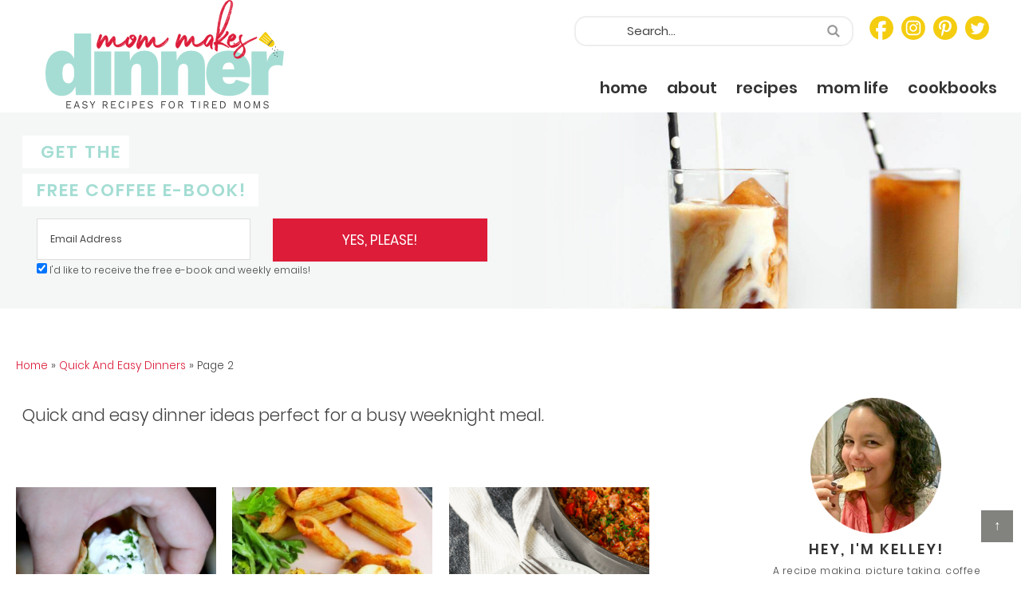

--- FILE ---
content_type: text/html
request_url: https://mommakesdinner.com/category/quick-and-easy-dinners/page/2/
body_size: 12686
content:
<!DOCTYPE html>
<html lang="en-US">
<head >
<meta charset="UTF-8" />
<meta name="viewport" content="width=device-width, initial-scale=1" />
    <style>
        #wpadminbar #wp-admin-bar-p404_free_top_button .ab-icon:before {
            content: "\f103";
            color: red;
            top: 2px;
        }
    </style>
<meta name='robots' content='index, follow, max-image-preview:large, max-snippet:-1, max-video-preview:-1' />
	<style>img:is([sizes="auto" i], [sizes^="auto," i]) { contain-intrinsic-size: 3000px 1500px }</style>
	
	<!-- This site is optimized with the Yoast SEO plugin v25.2 - https://yoast.com/wordpress/plugins/seo/ -->
	<title>Quick And Easy Dinners Archives - Page 2 of 13 - mom makes dinner</title>
	<link rel="canonical" href="https://mommakesdinner.com/category/quick-and-easy-dinners/page/2/" />
	<link rel="prev" href="https://mommakesdinner.com/category/quick-and-easy-dinners/" />
	<link rel="next" href="https://mommakesdinner.com/category/quick-and-easy-dinners/page/3/" />
	<meta property="og:locale" content="en_US" />
	<meta property="og:type" content="article" />
	<meta property="og:title" content="Quick And Easy Dinners Archives - Page 2 of 13 - mom makes dinner" />
	<meta property="og:url" content="https://mommakesdinner.com/category/quick-and-easy-dinners/" />
	<meta property="og:site_name" content="mom makes dinner" />
	<script type="application/ld+json" class="yoast-schema-graph">{"@context":"https://schema.org","@graph":[{"@type":"CollectionPage","@id":"https://mommakesdinner.com/category/quick-and-easy-dinners/","url":"https://mommakesdinner.com/category/quick-and-easy-dinners/page/2/","name":"Quick And Easy Dinners Archives - Page 2 of 13 - mom makes dinner","isPartOf":{"@id":"https://mommakesdinner.com/#website"},"primaryImageOfPage":{"@id":"https://mommakesdinner.com/category/quick-and-easy-dinners/page/2/#primaryimage"},"image":{"@id":"https://mommakesdinner.com/category/quick-and-easy-dinners/page/2/#primaryimage"},"thumbnailUrl":"https://mommakesdinner.com/wp-content/uploads/2016/10/Baked-chicken-tacos.jpg","breadcrumb":{"@id":"https://mommakesdinner.com/category/quick-and-easy-dinners/page/2/#breadcrumb"},"inLanguage":"en-US"},{"@type":"ImageObject","inLanguage":"en-US","@id":"https://mommakesdinner.com/category/quick-and-easy-dinners/page/2/#primaryimage","url":"https://mommakesdinner.com/wp-content/uploads/2016/10/Baked-chicken-tacos.jpg","contentUrl":"https://mommakesdinner.com/wp-content/uploads/2016/10/Baked-chicken-tacos.jpg","width":750,"height":1132,"caption":"baked chicken tacos"},{"@type":"BreadcrumbList","@id":"https://mommakesdinner.com/category/quick-and-easy-dinners/page/2/#breadcrumb","itemListElement":[{"@type":"ListItem","position":1,"name":"Home","item":"https://mommakesdinner.com/"},{"@type":"ListItem","position":2,"name":"Quick And Easy Dinners"}]},{"@type":"WebSite","@id":"https://mommakesdinner.com/#website","url":"https://mommakesdinner.com/","name":"mom makes dinner","description":"easy recipes for tired moms","publisher":{"@id":"https://mommakesdinner.com/#organization"},"potentialAction":[{"@type":"SearchAction","target":{"@type":"EntryPoint","urlTemplate":"https://mommakesdinner.com/?s={search_term_string}"},"query-input":{"@type":"PropertyValueSpecification","valueRequired":true,"valueName":"search_term_string"}}],"inLanguage":"en-US"},{"@type":"Organization","@id":"https://mommakesdinner.com/#organization","name":"mom makes dinner","url":"https://mommakesdinner.com/","logo":{"@type":"ImageObject","inLanguage":"en-US","@id":"https://mommakesdinner.com/#/schema/logo/image/","url":"https://mommakesdinner.com/wp-content/uploads/2018/07/mommakesdinnerlogo.png","contentUrl":"https://mommakesdinner.com/wp-content/uploads/2018/07/mommakesdinnerlogo.png","width":"625","height":"217","caption":"mom makes dinner"},"image":{"@id":"https://mommakesdinner.com/#/schema/logo/image/"},"sameAs":["https://www.facebook.com/thegrantlife","https://x.com/mommakesdinner","http://instagram.com/mommakesdinner","http://pinterest.com/mommakesdinner"]}]}</script>
	<!-- / Yoast SEO plugin. -->


<link rel='dns-prefetch' href='//scripts.mediavine.com' />
<link rel="alternate" type="application/rss+xml" title="mom makes dinner &raquo; Feed" href="https://mommakesdinner.com/feed/" />
<link rel="alternate" type="application/rss+xml" title="mom makes dinner &raquo; Comments Feed" href="https://mommakesdinner.com/comments/feed/" />
<link rel="alternate" type="application/rss+xml" title="mom makes dinner &raquo; Quick And Easy Dinners Category Feed" href="https://mommakesdinner.com/category/quick-and-easy-dinners/feed/" />
<link rel="alternate" type="application/rss+xml" title="mom makes dinner &raquo; Stories Feed" href="https://mommakesdinner.com/web-stories/feed/"><link rel='stylesheet' id='custom-design-by-pixelmedesigns-com-css' href='https://mommakesdinner.com/wp-content/themes/mommakesdinner/style.css?ver=1' type='text/css' media='all' />
<link rel='stylesheet' id='wp-block-library-css' href='https://mommakesdinner.com/wp-includes/css/dist/block-library/style.min.css?ver=816059865453341d5ae7e57811f0b2e9' type='text/css' media='all' />
<style id='classic-theme-styles-inline-css' type='text/css'>
/*! This file is auto-generated */
.wp-block-button__link{color:#fff;background-color:#32373c;border-radius:9999px;box-shadow:none;text-decoration:none;padding:calc(.667em + 2px) calc(1.333em + 2px);font-size:1.125em}.wp-block-file__button{background:#32373c;color:#fff;text-decoration:none}
</style>
<style id='global-styles-inline-css' type='text/css'>
:root{--wp--preset--aspect-ratio--square: 1;--wp--preset--aspect-ratio--4-3: 4/3;--wp--preset--aspect-ratio--3-4: 3/4;--wp--preset--aspect-ratio--3-2: 3/2;--wp--preset--aspect-ratio--2-3: 2/3;--wp--preset--aspect-ratio--16-9: 16/9;--wp--preset--aspect-ratio--9-16: 9/16;--wp--preset--color--black: #000000;--wp--preset--color--cyan-bluish-gray: #abb8c3;--wp--preset--color--white: #ffffff;--wp--preset--color--pale-pink: #f78da7;--wp--preset--color--vivid-red: #cf2e2e;--wp--preset--color--luminous-vivid-orange: #ff6900;--wp--preset--color--luminous-vivid-amber: #fcb900;--wp--preset--color--light-green-cyan: #7bdcb5;--wp--preset--color--vivid-green-cyan: #00d084;--wp--preset--color--pale-cyan-blue: #8ed1fc;--wp--preset--color--vivid-cyan-blue: #0693e3;--wp--preset--color--vivid-purple: #9b51e0;--wp--preset--gradient--vivid-cyan-blue-to-vivid-purple: linear-gradient(135deg,rgba(6,147,227,1) 0%,rgb(155,81,224) 100%);--wp--preset--gradient--light-green-cyan-to-vivid-green-cyan: linear-gradient(135deg,rgb(122,220,180) 0%,rgb(0,208,130) 100%);--wp--preset--gradient--luminous-vivid-amber-to-luminous-vivid-orange: linear-gradient(135deg,rgba(252,185,0,1) 0%,rgba(255,105,0,1) 100%);--wp--preset--gradient--luminous-vivid-orange-to-vivid-red: linear-gradient(135deg,rgba(255,105,0,1) 0%,rgb(207,46,46) 100%);--wp--preset--gradient--very-light-gray-to-cyan-bluish-gray: linear-gradient(135deg,rgb(238,238,238) 0%,rgb(169,184,195) 100%);--wp--preset--gradient--cool-to-warm-spectrum: linear-gradient(135deg,rgb(74,234,220) 0%,rgb(151,120,209) 20%,rgb(207,42,186) 40%,rgb(238,44,130) 60%,rgb(251,105,98) 80%,rgb(254,248,76) 100%);--wp--preset--gradient--blush-light-purple: linear-gradient(135deg,rgb(255,206,236) 0%,rgb(152,150,240) 100%);--wp--preset--gradient--blush-bordeaux: linear-gradient(135deg,rgb(254,205,165) 0%,rgb(254,45,45) 50%,rgb(107,0,62) 100%);--wp--preset--gradient--luminous-dusk: linear-gradient(135deg,rgb(255,203,112) 0%,rgb(199,81,192) 50%,rgb(65,88,208) 100%);--wp--preset--gradient--pale-ocean: linear-gradient(135deg,rgb(255,245,203) 0%,rgb(182,227,212) 50%,rgb(51,167,181) 100%);--wp--preset--gradient--electric-grass: linear-gradient(135deg,rgb(202,248,128) 0%,rgb(113,206,126) 100%);--wp--preset--gradient--midnight: linear-gradient(135deg,rgb(2,3,129) 0%,rgb(40,116,252) 100%);--wp--preset--font-size--small: 13px;--wp--preset--font-size--medium: 20px;--wp--preset--font-size--large: 36px;--wp--preset--font-size--x-large: 42px;--wp--preset--spacing--20: 0.44rem;--wp--preset--spacing--30: 0.67rem;--wp--preset--spacing--40: 1rem;--wp--preset--spacing--50: 1.5rem;--wp--preset--spacing--60: 2.25rem;--wp--preset--spacing--70: 3.38rem;--wp--preset--spacing--80: 5.06rem;--wp--preset--shadow--natural: 6px 6px 9px rgba(0, 0, 0, 0.2);--wp--preset--shadow--deep: 12px 12px 50px rgba(0, 0, 0, 0.4);--wp--preset--shadow--sharp: 6px 6px 0px rgba(0, 0, 0, 0.2);--wp--preset--shadow--outlined: 6px 6px 0px -3px rgba(255, 255, 255, 1), 6px 6px rgba(0, 0, 0, 1);--wp--preset--shadow--crisp: 6px 6px 0px rgba(0, 0, 0, 1);}:where(.is-layout-flex){gap: 0.5em;}:where(.is-layout-grid){gap: 0.5em;}body .is-layout-flex{display: flex;}.is-layout-flex{flex-wrap: wrap;align-items: center;}.is-layout-flex > :is(*, div){margin: 0;}body .is-layout-grid{display: grid;}.is-layout-grid > :is(*, div){margin: 0;}:where(.wp-block-columns.is-layout-flex){gap: 2em;}:where(.wp-block-columns.is-layout-grid){gap: 2em;}:where(.wp-block-post-template.is-layout-flex){gap: 1.25em;}:where(.wp-block-post-template.is-layout-grid){gap: 1.25em;}.has-black-color{color: var(--wp--preset--color--black) !important;}.has-cyan-bluish-gray-color{color: var(--wp--preset--color--cyan-bluish-gray) !important;}.has-white-color{color: var(--wp--preset--color--white) !important;}.has-pale-pink-color{color: var(--wp--preset--color--pale-pink) !important;}.has-vivid-red-color{color: var(--wp--preset--color--vivid-red) !important;}.has-luminous-vivid-orange-color{color: var(--wp--preset--color--luminous-vivid-orange) !important;}.has-luminous-vivid-amber-color{color: var(--wp--preset--color--luminous-vivid-amber) !important;}.has-light-green-cyan-color{color: var(--wp--preset--color--light-green-cyan) !important;}.has-vivid-green-cyan-color{color: var(--wp--preset--color--vivid-green-cyan) !important;}.has-pale-cyan-blue-color{color: var(--wp--preset--color--pale-cyan-blue) !important;}.has-vivid-cyan-blue-color{color: var(--wp--preset--color--vivid-cyan-blue) !important;}.has-vivid-purple-color{color: var(--wp--preset--color--vivid-purple) !important;}.has-black-background-color{background-color: var(--wp--preset--color--black) !important;}.has-cyan-bluish-gray-background-color{background-color: var(--wp--preset--color--cyan-bluish-gray) !important;}.has-white-background-color{background-color: var(--wp--preset--color--white) !important;}.has-pale-pink-background-color{background-color: var(--wp--preset--color--pale-pink) !important;}.has-vivid-red-background-color{background-color: var(--wp--preset--color--vivid-red) !important;}.has-luminous-vivid-orange-background-color{background-color: var(--wp--preset--color--luminous-vivid-orange) !important;}.has-luminous-vivid-amber-background-color{background-color: var(--wp--preset--color--luminous-vivid-amber) !important;}.has-light-green-cyan-background-color{background-color: var(--wp--preset--color--light-green-cyan) !important;}.has-vivid-green-cyan-background-color{background-color: var(--wp--preset--color--vivid-green-cyan) !important;}.has-pale-cyan-blue-background-color{background-color: var(--wp--preset--color--pale-cyan-blue) !important;}.has-vivid-cyan-blue-background-color{background-color: var(--wp--preset--color--vivid-cyan-blue) !important;}.has-vivid-purple-background-color{background-color: var(--wp--preset--color--vivid-purple) !important;}.has-black-border-color{border-color: var(--wp--preset--color--black) !important;}.has-cyan-bluish-gray-border-color{border-color: var(--wp--preset--color--cyan-bluish-gray) !important;}.has-white-border-color{border-color: var(--wp--preset--color--white) !important;}.has-pale-pink-border-color{border-color: var(--wp--preset--color--pale-pink) !important;}.has-vivid-red-border-color{border-color: var(--wp--preset--color--vivid-red) !important;}.has-luminous-vivid-orange-border-color{border-color: var(--wp--preset--color--luminous-vivid-orange) !important;}.has-luminous-vivid-amber-border-color{border-color: var(--wp--preset--color--luminous-vivid-amber) !important;}.has-light-green-cyan-border-color{border-color: var(--wp--preset--color--light-green-cyan) !important;}.has-vivid-green-cyan-border-color{border-color: var(--wp--preset--color--vivid-green-cyan) !important;}.has-pale-cyan-blue-border-color{border-color: var(--wp--preset--color--pale-cyan-blue) !important;}.has-vivid-cyan-blue-border-color{border-color: var(--wp--preset--color--vivid-cyan-blue) !important;}.has-vivid-purple-border-color{border-color: var(--wp--preset--color--vivid-purple) !important;}.has-vivid-cyan-blue-to-vivid-purple-gradient-background{background: var(--wp--preset--gradient--vivid-cyan-blue-to-vivid-purple) !important;}.has-light-green-cyan-to-vivid-green-cyan-gradient-background{background: var(--wp--preset--gradient--light-green-cyan-to-vivid-green-cyan) !important;}.has-luminous-vivid-amber-to-luminous-vivid-orange-gradient-background{background: var(--wp--preset--gradient--luminous-vivid-amber-to-luminous-vivid-orange) !important;}.has-luminous-vivid-orange-to-vivid-red-gradient-background{background: var(--wp--preset--gradient--luminous-vivid-orange-to-vivid-red) !important;}.has-very-light-gray-to-cyan-bluish-gray-gradient-background{background: var(--wp--preset--gradient--very-light-gray-to-cyan-bluish-gray) !important;}.has-cool-to-warm-spectrum-gradient-background{background: var(--wp--preset--gradient--cool-to-warm-spectrum) !important;}.has-blush-light-purple-gradient-background{background: var(--wp--preset--gradient--blush-light-purple) !important;}.has-blush-bordeaux-gradient-background{background: var(--wp--preset--gradient--blush-bordeaux) !important;}.has-luminous-dusk-gradient-background{background: var(--wp--preset--gradient--luminous-dusk) !important;}.has-pale-ocean-gradient-background{background: var(--wp--preset--gradient--pale-ocean) !important;}.has-electric-grass-gradient-background{background: var(--wp--preset--gradient--electric-grass) !important;}.has-midnight-gradient-background{background: var(--wp--preset--gradient--midnight) !important;}.has-small-font-size{font-size: var(--wp--preset--font-size--small) !important;}.has-medium-font-size{font-size: var(--wp--preset--font-size--medium) !important;}.has-large-font-size{font-size: var(--wp--preset--font-size--large) !important;}.has-x-large-font-size{font-size: var(--wp--preset--font-size--x-large) !important;}
:where(.wp-block-post-template.is-layout-flex){gap: 1.25em;}:where(.wp-block-post-template.is-layout-grid){gap: 1.25em;}
:where(.wp-block-columns.is-layout-flex){gap: 2em;}:where(.wp-block-columns.is-layout-grid){gap: 2em;}
:root :where(.wp-block-pullquote){font-size: 1.5em;line-height: 1.6;}
</style>
<link rel='stylesheet' id='dashicons-css' href='https://mommakesdinner.com/wp-includes/css/dashicons.min.css?ver=816059865453341d5ae7e57811f0b2e9' type='text/css' media='all' />
<style id='akismet-widget-style-inline-css' type='text/css'>

			.a-stats {
				--akismet-color-mid-green: #357b49;
				--akismet-color-white: #fff;
				--akismet-color-light-grey: #f6f7f7;

				max-width: 350px;
				width: auto;
			}

			.a-stats * {
				all: unset;
				box-sizing: border-box;
			}

			.a-stats strong {
				font-weight: 600;
			}

			.a-stats a.a-stats__link,
			.a-stats a.a-stats__link:visited,
			.a-stats a.a-stats__link:active {
				background: var(--akismet-color-mid-green);
				border: none;
				box-shadow: none;
				border-radius: 8px;
				color: var(--akismet-color-white);
				cursor: pointer;
				display: block;
				font-family: -apple-system, BlinkMacSystemFont, 'Segoe UI', 'Roboto', 'Oxygen-Sans', 'Ubuntu', 'Cantarell', 'Helvetica Neue', sans-serif;
				font-weight: 500;
				padding: 12px;
				text-align: center;
				text-decoration: none;
				transition: all 0.2s ease;
			}

			/* Extra specificity to deal with TwentyTwentyOne focus style */
			.widget .a-stats a.a-stats__link:focus {
				background: var(--akismet-color-mid-green);
				color: var(--akismet-color-white);
				text-decoration: none;
			}

			.a-stats a.a-stats__link:hover {
				filter: brightness(110%);
				box-shadow: 0 4px 12px rgba(0, 0, 0, 0.06), 0 0 2px rgba(0, 0, 0, 0.16);
			}

			.a-stats .count {
				color: var(--akismet-color-white);
				display: block;
				font-size: 1.5em;
				line-height: 1.4;
				padding: 0 13px;
				white-space: nowrap;
			}
		
</style>
<link rel='stylesheet' id='simple-social-icons-font-css' href='https://mommakesdinner.com/wp-content/plugins/simple-social-icons/css/style.css?ver=3.0.2' type='text/css' media='all' />
<script type="text/javascript" async="async" fetchpriority="high" data-noptimize="1" data-cfasync="false" src="https://scripts.mediavine.com/tags/the-grant-life.js?ver=816059865453341d5ae7e57811f0b2e9" id="mv-script-wrapper-js"></script>
<script type="text/javascript" src="https://mommakesdinner.com/wp-includes/js/jquery/jquery.min.js?ver=3.7.1" id="jquery-core-js"></script>
<script type="text/javascript" src="https://mommakesdinner.com/wp-includes/js/jquery/jquery-migrate.min.js?ver=3.4.1" id="jquery-migrate-js"></script>
<script type="text/javascript" src="https://mommakesdinner.com/wp-content/themes/mommakesdinner/lib/js/responsive-menu.js?ver=1.0.0" id="pmd-responsive-menu-js"></script>
<link rel="https://api.w.org/" href="https://mommakesdinner.com/wp-json/" /><link rel="alternate" title="JSON" type="application/json" href="https://mommakesdinner.com/wp-json/wp/v2/categories/397" /><link rel="EditURI" type="application/rsd+xml" title="RSD" href="https://mommakesdinner.com/xmlrpc.php?rsd" />

		<style>
			:root {
				--mv-create-radius: 0;
			}
		</style>
		<link rel="icon" href="https://mommakesdinner.com/wp-content/themes/mommakesdinner/images/favicon.ico" />
<meta name="pinterest-rich-pin" content="false" />
<meta name="google-site-verification" content="o8VT1xjS5BiSseWMWCaaHWgxEN-UzyYn1W-vRJQM40Y" />
<meta name="google-site-verification" content="ohplD355QnHnQqruMOtIJS-8sNG9coi1E26g0SIuh2A" />
<meta name="google-site-verification" content="or8w8oAzTs5F-Y8wJFT47w9s4cn7-2NjXfLd8ZQCUjs" />
<meta name="p:domain_verify" content="4b6c0603331774ef0c71417eeb72f47d"/>
<meta name="google-site-verification" content="wEUOKFoXKL-VJgD6y9aUXqA4zBA8OMxQI2lrRtdDCb4" />

<!-- Global site tag (gtag.js) - Google Analytics -->
<script async src="https://www.googletagmanager.com/gtag/js?id=UA-26577808-1"></script>
<script>
  window.dataLayer = window.dataLayer || [];
  function gtag(){dataLayer.push(arguments);}
  gtag('js', new Date());

  gtag('config', 'UA-26577808-1');
</script>
      <meta name="onesignal" content="wordpress-plugin"/>
            <script>

      window.OneSignalDeferred = window.OneSignalDeferred || [];

      OneSignalDeferred.push(function(OneSignal) {
        var oneSignal_options = {};
        window._oneSignalInitOptions = oneSignal_options;

        oneSignal_options['serviceWorkerParam'] = { scope: '/' };
oneSignal_options['serviceWorkerPath'] = 'OneSignalSDKWorker.js.php';

        OneSignal.Notifications.setDefaultUrl("https://mommakesdinner.com");

        oneSignal_options['wordpress'] = true;
oneSignal_options['appId'] = 'd84e6f9b-d799-4d92-9c9f-dbed457e5fcf';
oneSignal_options['allowLocalhostAsSecureOrigin'] = true;
oneSignal_options['welcomeNotification'] = { };
oneSignal_options['welcomeNotification']['title'] = "";
oneSignal_options['welcomeNotification']['message'] = "";
oneSignal_options['path'] = "https://mommakesdinner.com/wp-content/plugins/onesignal-free-web-push-notifications/sdk_files/";
oneSignal_options['safari_web_id'] = "web.onesignal.auto.6b1e0125-c07a-4d4d-8123-db80df1063df";
oneSignal_options['persistNotification'] = true;
oneSignal_options['promptOptions'] = { };
oneSignal_options['notifyButton'] = { };
oneSignal_options['notifyButton']['enable'] = true;
oneSignal_options['notifyButton']['position'] = 'bottom-right';
oneSignal_options['notifyButton']['theme'] = 'default';
oneSignal_options['notifyButton']['size'] = 'small';
oneSignal_options['notifyButton']['showCredit'] = true;
oneSignal_options['notifyButton']['offset'] = {};
oneSignal_options['notifyButton']['offset']['bottom'] = '120px';
              OneSignal.init(window._oneSignalInitOptions);
              OneSignal.Slidedown.promptPush()      });

      function documentInitOneSignal() {
        var oneSignal_elements = document.getElementsByClassName("OneSignal-prompt");

        var oneSignalLinkClickHandler = function(event) { OneSignal.Notifications.requestPermission(); event.preventDefault(); };        for(var i = 0; i < oneSignal_elements.length; i++)
          oneSignal_elements[i].addEventListener('click', oneSignalLinkClickHandler, false);
      }

      if (document.readyState === 'complete') {
           documentInitOneSignal();
      }
      else {
           window.addEventListener("load", function(event){
               documentInitOneSignal();
          });
      }
    </script>
		<style type="text/css" id="wp-custom-css">
			.site-header {position: sticky; top: 0;z-index:9999; padding: 0;}
.admin-bar .site-header {position: sticky; top: 32px;}
@media only screen and (max-width: 768px) {
	.site-header {padding: 0;}
}
.mv-create-card-style-centered-dark .mv-create-header{
	background: #A5DDD4 !Important;
}

.mv-create-description{
	text-align: center !important;
	clear: both !important;
}

.mv-create-card-style-centered-dark .mv-create-wrapper{
	border: 2px solid #A5DDD4 !important;
}

.mv-create-card-style-centered-dark h1, .mv-create-card-style-centered-dark h2, .mv-create-card-style-centered-dark h3, .mv-create-card-style-centered-dark h4, .mv-create-card-style-centered-dark h5, .mv-create-card-style-centered-dark h6{
	color: #444 !important;
}

.mv-create-card-style-centered-dark .mv-create-nutrition .mv-create-nutrition-inner{
background: #fff !Important;
color: #444 !important;
}

.mv-star-ratings .star{
	fill: #fff !important;
}

.home-categories .more-from-category a{
	color: #f4cd10;
	padding: 8px 25px;
	border: 1px solid #f4cd10;
}

.category-content{
	margin-top: 45px;
}
@media only screen and (min-width: 769px){
.site-header {position: relative !important;}
}

p { 
font-size:21px; 
} 

h2 { 
font-size:32px; 
} 

/* Mediavine Sidebar and Mobile CSS */
@media only screen and (min-width: 1200px) {
	.content-sidebar .content{
		max-width: calc(100% - 300px);
	}
	.content-sidebar .sidebar-primary {
		min-width: 300px;
	}
}
@media only screen and (max-width: 425px)  {
    .responsive-menu-icon {
        width: unset !important;
    }
}
@media only screen and (max-width: 359px)  {
    .mv-create-card-style-centered-dark .mv-create-wrapper>div {
        padding-left: 0px !important;
        padding-right: 0px !important;
    }
    .mv-create-card > .mv-create-wrapper {
    border: unset !important;
    }
    .mv-create-card .mv-ad-box{
        margin-left: -15px !important
    }
    .mv-pre-create-target {
        width: unset !important;
    }
}
/* Mediavine CSS Ends */		</style>
		</head>
<body class="archive paged category category-quick-and-easy-dinners category-397 paged-2 category-paged-2 wp-theme-genesis wp-child-theme-mommakesdinner header-image header-full-width content-sidebar genesis-breadcrumbs-hidden genesis-footer-widgets-visible"><a href="#" class="topButton">&uarr;</a><div class="site-container"><header class="site-header"><div class="wrap"><div class="title-area"><p class="site-title"><a href="https://mommakesdinner.com/" data-wpel-link="internal">mom makes dinner</a></p><p class="site-description">easy recipes for tired moms</p></div><nav class="nav-primary" aria-label="Main"><div class="wrap"><ul id="menu-primary-menu" class="menu genesis-nav-menu menu-primary"><li id="menu-item-1375" class="menu-item menu-item-type-custom menu-item-object-custom menu-item-1375"><a href="https://thegrantlife.com/" data-wpel-link="external" target="_blank" rel="nofollow external noopener"><span >Home</span></a></li>
<li id="menu-item-4020" class="menu-item menu-item-type-post_type menu-item-object-page menu-item-has-children menu-item-4020"><a href="https://mommakesdinner.com/corpus-christi-mom-blogger/" data-wpel-link="internal"><span >About</span></a>
<ul class="sub-menu">
	<li id="menu-item-6090" class="menu-item menu-item-type-custom menu-item-object-custom menu-item-6090"><a href="https://thegrantlife.com/?p=6070" data-wpel-link="external" target="_blank" rel="nofollow external noopener"><span >New?  Start here!</span></a></li>
	<li id="menu-item-1378" class="menu-item menu-item-type-post_type menu-item-object-page menu-item-1378"><a href="https://mommakesdinner.com/contact/" data-wpel-link="internal"><span >Contact</span></a></li>
	<li id="menu-item-1379" class="menu-item menu-item-type-post_type menu-item-object-page menu-item-1379"><a href="https://mommakesdinner.com/disclosure/" data-wpel-link="internal"><span >Disclosure &#038; Privacy Policy</span></a></li>
</ul>
</li>
<li id="menu-item-10354" class="menu-item menu-item-type-taxonomy menu-item-object-category current-menu-ancestor current-menu-parent menu-item-has-children menu-item-10354"><a href="https://mommakesdinner.com/category/recipe/" data-wpel-link="internal"><span >Recipes</span></a>
<ul class="sub-menu">
	<li id="menu-item-14327" class="menu-item menu-item-type-taxonomy menu-item-object-category menu-item-14327"><a href="https://mommakesdinner.com/category/breakfast/" data-wpel-link="internal"><span >Breakfast</span></a></li>
	<li id="menu-item-14030" class="menu-item menu-item-type-taxonomy menu-item-object-category menu-item-14030"><a href="https://mommakesdinner.com/category/coffee/" data-wpel-link="internal"><span >Copycat coffee drinks</span></a></li>
	<li id="menu-item-21583" class="menu-item menu-item-type-taxonomy menu-item-object-category current-menu-item menu-item-has-children menu-item-21583"><a href="https://mommakesdinner.com/category/quick-and-easy-dinners/" aria-current="page" data-wpel-link="internal"><span >Quick And Easy Dinners</span></a>
	<ul class="sub-menu">
		<li id="menu-item-21584" class="menu-item menu-item-type-taxonomy menu-item-object-category menu-item-21584"><a href="https://mommakesdinner.com/category/quick-and-easy-dinners/beef/" data-wpel-link="internal"><span >Beef</span></a></li>
		<li id="menu-item-21585" class="menu-item menu-item-type-taxonomy menu-item-object-category menu-item-21585"><a href="https://mommakesdinner.com/category/quick-and-easy-dinners/chicken/" data-wpel-link="internal"><span >Chicken</span></a></li>
		<li id="menu-item-21586" class="menu-item menu-item-type-taxonomy menu-item-object-category menu-item-21586"><a href="https://mommakesdinner.com/category/quick-and-easy-dinners/crock-pot/" data-wpel-link="internal"><span >Crock Pot Dinners</span></a></li>
		<li id="menu-item-21587" class="menu-item menu-item-type-taxonomy menu-item-object-category menu-item-21587"><a href="https://mommakesdinner.com/category/quick-and-easy-dinners/kids/" data-wpel-link="internal"><span >Kid Approved</span></a></li>
	</ul>
</li>
	<li id="menu-item-21582" class="menu-item menu-item-type-taxonomy menu-item-object-category menu-item-21582"><a href="https://mommakesdinner.com/category/side-dish/" data-wpel-link="internal"><span >Easy Side Dishes</span></a></li>
	<li id="menu-item-14328" class="menu-item menu-item-type-taxonomy menu-item-object-category menu-item-14328"><a href="https://mommakesdinner.com/category/desserts/" data-wpel-link="internal"><span >Dessert</span></a></li>
</ul>
</li>
<li id="menu-item-14332" class="menu-item menu-item-type-taxonomy menu-item-object-category menu-item-has-children menu-item-14332"><a href="https://mommakesdinner.com/category/mom-life/tips-for-new-moms/" data-wpel-link="internal"><span >Mom life</span></a>
<ul class="sub-menu">
	<li id="menu-item-21544" class="menu-item menu-item-type-taxonomy menu-item-object-category menu-item-21544"><a href="https://mommakesdinner.com/category/mom-life/tips-for-new-moms/" data-wpel-link="internal"><span >Mom Hacks</span></a></li>
	<li id="menu-item-21593" class="menu-item menu-item-type-taxonomy menu-item-object-category menu-item-21593"><a href="https://mommakesdinner.com/category/mom-life/lactation-recipes/" data-wpel-link="internal"><span >Lactation recipes</span></a></li>
	<li id="menu-item-14031" class="menu-item menu-item-type-taxonomy menu-item-object-category menu-item-14031"><a href="https://mommakesdinner.com/category/mom-life/menu-plan/" data-wpel-link="internal"><span >Menu plans</span></a></li>
</ul>
</li>
<li id="menu-item-12990" class="menu-item menu-item-type-custom menu-item-object-custom menu-item-12990"><a target="_blank" href="https://mommakesdinner.dpdcart.com/" data-wpel-link="external" rel="nofollow external noopener"><span >Cookbooks</span></a></li>
<aside class="widget-area"><section id="search-7" class="widget widget_search"><div class="widget-wrap"><form class="search-form" method="get" action="https://mommakesdinner.com/" role="search"><input class="search-form-input" type="search" name="s" id="searchform-1" placeholder="Search..."><input class="search-form-submit" type="submit" value="&#xf179;"><meta content="https://mommakesdinner.com/?s={s}"></form></div></section>
<section id="custom_html-7" class="widget_text widget widget_custom_html"><div class="widget_text widget-wrap"><div class="textwidget custom-html-widget"><ul id="social">
<li id="facebook"><a href="https://www.facebook.com/mommakesdinner" target="_blank" data-wpel-link="external" rel="nofollow external noopener"></a></li>
<li id="instagram"><a href="https://instagram.com/mommakesdinner" target="_blank" data-wpel-link="external" rel="nofollow external noopener"></a></li>
<li id="pinterest"><a href="https://pinterest.com/mommakesdinner" target="_blank" data-wpel-link="external" rel="nofollow external noopener"></a></li>
<li id="twitter"><a href="https://twitter.com/mommakesdinner" target="_blank" data-wpel-link="external" rel="nofollow external noopener"></a></li>
</ul></div></div></section>
</aside></ul></div></nav></div></header><div class="site-inner"><div class="newsletter-content"><div class="wrap"><section id="custom_html-10" class="widget_text widget widget_custom_html"><div class="widget_text widget-wrap"><div class="textwidget custom-html-widget"><div class="newsletter">
	<h4>
		Get The<br>Free Coffee E-Book!
	</h4>
	<h5>
	</h5>
<script src="https://cdn.convertkit.com/assets/CKJS4.js?v=21"></script>
<div class="ck_form_container ck_inline" data-ck-version="7">
  <div class="ck_form ck_minimal">
  <div class="ck_form_fields">

    <div id="ck_success_msg"  style="display:none;">
      <p>Success! Now check your email to confirm your subscription and grab your FREE coffee e-book!</p>
    </div>

    <form id="ck_subscribe_form" class="ck_subscribe_form" action="https://app.convertkit.com/landing_pages/116425/subscribe" data-remote="true">
      <input type="hidden" value="{&quot;form_style&quot;:&quot;minimal&quot;,&quot;embed_style&quot;:&quot;inline&quot;,&quot;embed_trigger&quot;:&quot;scroll_percentage&quot;,&quot;scroll_percentage&quot;:&quot;70&quot;,&quot;delay_seconds&quot;:&quot;10&quot;,&quot;display_position&quot;:&quot;br&quot;,&quot;display_devices&quot;:&quot;all&quot;,&quot;days_no_show&quot;:&quot;15&quot;,&quot;converted_behavior&quot;:&quot;show&quot;}" id="ck_form_options">
      <input type="hidden" name="id" value="116425" id="landing_page_id">
      <input type="hidden" name="ck_form_recaptcha" value="" id="ck_form_recaptcha">
      <div class="ck_errorArea">
        <div id="ck_error_msg" style="display:none">
          <p>There was an error submitting your subscription. Please try again.</p>
        </div>
      </div>

        <input type="email" name="email" class="ck_email_address" id="ck_emailField" placeholder="Email Address" required>
      <button class="subscribe_button ck_subscribe_button btn fields" id="ck_subscribe_button">
        Yes, please!
      </button>
	<div class="newscheck">
     <div class="ck_control_group ck_captcha2_h_field_group ck-captcha2-h" style="position: absolute !important;left: -999em !important;">
        <input type="text" name="captcha2_h" class="ck-captcha2-h" id="ck_captcha2_h" placeholder="We use this field to detect spam bots. If you fill this in, you will be marked as a spammer.">
      </div>
        <label class="ck_checkbox" style="">
          <input class="optIn ck_course_opted" name="course_opted" type="checkbox" id="optIn" checked />
          <span class="ck_opt_in_prompt">I'd like to receive the free e-book and weekly emails!</span>
        </label>

			</div>
 
    </form>
  </div>

</div>

</div>

</div></div></div></section>
</div></div><div class="content-sidebar-wrap"><p id="breadcrumbs" style="font-size:80%"><span><span><a href="https://mommakesdinner.com/" data-wpel-link="internal">Home</a></span> » <span><a href="https://mommakesdinner.com/category/quick-and-easy-dinners/" data-wpel-link="internal">Quick And Easy Dinners</a></span> » <span class="breadcrumb_last" aria-current="page">Page 2</span></span></p>  <main class="content"><div class="archive-description taxonomy-archive-description taxonomy-description"><p>Quick and easy dinner ideas perfect for a busy weeknight meal.</p>
</div><article class="post-12196 post type-post status-publish format-standard has-post-thumbnail category-chicken category-recipe category-fall category-food category-quick-and-easy-dinners tag-chicken entry gs-1 gs-odd gs-even gs-featured-content-entry one-third first" aria-label="Baked chicken tacos"><header class="entry-header"><a class="entry-image-link" href="https://mommakesdinner.com/baked-chicken-tacos/" aria-hidden="true" tabindex="-1" data-wpel-link="internal"><img width="298" height="450" src="https://mommakesdinner.com/wp-content/uploads/2016/10/Baked-chicken-tacos.jpg" class="aligncenter post-image entry-image" alt="baked chicken tacos" decoding="async" srcset="https://mommakesdinner.com/wp-content/uploads/2016/10/Baked-chicken-tacos.jpg 750w, https://mommakesdinner.com/wp-content/uploads/2016/10/Baked-chicken-tacos-199x300.jpg 199w, https://mommakesdinner.com/wp-content/uploads/2016/10/Baked-chicken-tacos-678x1024.jpg 678w" sizes="(max-width: 298px) 100vw, 298px" /></a><h2 class="entry-title"><a class="entry-title-link" rel="bookmark" href="https://mommakesdinner.com/baked-chicken-tacos/" data-wpel-link="internal">Baked chicken tacos</a></h2>
<p class="entry-meta"><span class="entry-category"><a href="https://mommakesdinner.com/category/quick-and-easy-dinners/chicken/" data-wpel-link="internal">Chicken</a></span> </p></header><div class="entry-content"></div><footer class="entry-footer"></footer></article><article class="post-29853 post type-post status-publish format-standard has-post-thumbnail category-recipe category-food category-quick-and-easy-dinners tag-pork entry gs-1 gs-odd gs-even gs-featured-content-entry one-third" aria-label="Parmesan Pork Chops"><header class="entry-header"><a class="entry-image-link" href="https://mommakesdinner.com/parmesan-pork-chops/" aria-hidden="true" tabindex="-1" data-wpel-link="internal"><img width="380" height="450" src="https://mommakesdinner.com/wp-content/uploads/2022/07/pork-parmesan-1-of-1-40-380x450.jpg" class="aligncenter post-image entry-image" alt="How to make Paremsan pork chops" decoding="async" loading="lazy" /></a><h2 class="entry-title"><a class="entry-title-link" rel="bookmark" href="https://mommakesdinner.com/parmesan-pork-chops/" data-wpel-link="internal">Parmesan Pork Chops</a></h2>
<p class="entry-meta"><span class="entry-category"><a href="https://mommakesdinner.com/category/recipe/" data-wpel-link="internal">Easy Recipes</a></span> </p></header><div class="entry-content"></div><footer class="entry-footer"></footer></article><article class="post-29796 post type-post status-publish format-standard has-post-thumbnail category-beef category-recipe category-food category-quick-and-easy-dinners entry gs-1 gs-odd gs-even gs-featured-content-entry one-third" aria-label="Beef and Rice Casserole"><header class="entry-header"><a class="entry-image-link" href="https://mommakesdinner.com/beef-and-rice-casserole/" aria-hidden="true" tabindex="-1" data-wpel-link="internal"><img width="380" height="450" src="https://mommakesdinner.com/wp-content/uploads/2022/06/Easy-cheesy-ground-beef-and-rice-casserole-8-380x450.png" class="aligncenter post-image entry-image" alt="Easy cheesy ground beef and rice casserole (8)" decoding="async" loading="lazy" /></a><h2 class="entry-title"><a class="entry-title-link" rel="bookmark" href="https://mommakesdinner.com/beef-and-rice-casserole/" data-wpel-link="internal">Beef and Rice Casserole</a></h2>
<p class="entry-meta"><span class="entry-category"><a href="https://mommakesdinner.com/category/quick-and-easy-dinners/beef/" data-wpel-link="internal">Beef</a></span> </p></header><div class="entry-content"></div><footer class="entry-footer"></footer></article><article class="post-29711 post type-post status-publish format-standard has-post-thumbnail category-crock-pot category-recipe category-food category-quick-and-easy-dinners tag-beef tag-instant-pot tag-pork entry gs-1 gs-odd gs-even gs-featured-content-entry one-third first" aria-label="Baked Swedish Meatballs"><header class="entry-header"><a class="entry-image-link" href="https://mommakesdinner.com/baked-swedish-meatballs/" aria-hidden="true" tabindex="-1" data-wpel-link="internal"><img width="380" height="450" src="https://mommakesdinner.com/wp-content/uploads/2022/06/Easy-baked-Swedish-meatball-recipe-5-380x450.jpg" class="aligncenter post-image entry-image" alt="Easy baked Swedish meatball recipe (5)" decoding="async" loading="lazy" /></a><h2 class="entry-title"><a class="entry-title-link" rel="bookmark" href="https://mommakesdinner.com/baked-swedish-meatballs/" data-wpel-link="internal">Baked Swedish Meatballs</a></h2>
<p class="entry-meta"><span class="entry-category"><a href="https://mommakesdinner.com/category/quick-and-easy-dinners/crock-pot/" data-wpel-link="internal">Crock Pot Dinners</a></span> </p></header><div class="entry-content"></div><footer class="entry-footer"></footer></article><article class="post-11223 post type-post status-publish format-standard has-post-thumbnail category-beef category-crock-pot category-recipe category-food category-one-pot category-pasta category-quick-and-easy-dinners category-stove-top entry gs-1 gs-odd gs-even gs-featured-content-entry one-third" aria-label="One pot spaghetti and meatballs"><header class="entry-header"><a class="entry-image-link" href="https://mommakesdinner.com/one-pot-spaghetti-and-meatballs/" aria-hidden="true" tabindex="-1" data-wpel-link="internal"><img width="298" height="450" src="https://mommakesdinner.com/wp-content/uploads/2015/11/One-pan-spaghetti-and-meatball-dinner-Make-this-easy-recipe-ALL-IN-ONE-PAN.jpg" class="aligncenter post-image entry-image" alt="" decoding="async" loading="lazy" srcset="https://mommakesdinner.com/wp-content/uploads/2015/11/One-pan-spaghetti-and-meatball-dinner-Make-this-easy-recipe-ALL-IN-ONE-PAN.jpg 700w, https://mommakesdinner.com/wp-content/uploads/2015/11/One-pan-spaghetti-and-meatball-dinner-Make-this-easy-recipe-ALL-IN-ONE-PAN-199x300.jpg 199w, https://mommakesdinner.com/wp-content/uploads/2015/11/One-pan-spaghetti-and-meatball-dinner-Make-this-easy-recipe-ALL-IN-ONE-PAN-678x1024.jpg 678w, https://mommakesdinner.com/wp-content/uploads/2015/11/One-pan-spaghetti-and-meatball-dinner-Make-this-easy-recipe-ALL-IN-ONE-PAN-300x453.jpg 300w" sizes="auto, (max-width: 298px) 100vw, 298px" /></a><h2 class="entry-title"><a class="entry-title-link" rel="bookmark" href="https://mommakesdinner.com/one-pot-spaghetti-and-meatballs/" data-wpel-link="internal">One pot spaghetti and meatballs</a></h2>
<p class="entry-meta"><span class="entry-category"><a href="https://mommakesdinner.com/category/quick-and-easy-dinners/beef/" data-wpel-link="internal">Beef</a></span> </p></header><div class="entry-content"></div><footer class="entry-footer"></footer></article><article class="post-16989 post type-post status-publish format-standard has-post-thumbnail category-beef category-recipe category-food category-quick-and-easy-dinners entry gs-1 gs-odd gs-even gs-featured-content-entry one-third" aria-label="Korean beef lettuce wraps"><header class="entry-header"><a class="entry-image-link" href="https://mommakesdinner.com/korean-beef-lettuce-wraps/" aria-hidden="true" tabindex="-1" data-wpel-link="internal"><img width="380" height="450" src="https://mommakesdinner.com/wp-content/uploads/2019/03/DSC_1755-380x450.jpg" class="aligncenter post-image entry-image" alt="beef lettuce wraps" decoding="async" loading="lazy" /></a><h2 class="entry-title"><a class="entry-title-link" rel="bookmark" href="https://mommakesdinner.com/korean-beef-lettuce-wraps/" data-wpel-link="internal">Korean beef lettuce wraps</a></h2>
<p class="entry-meta"><span class="entry-category"><a href="https://mommakesdinner.com/category/quick-and-easy-dinners/beef/" data-wpel-link="internal">Beef</a></span> </p></header><div class="entry-content"></div><footer class="entry-footer"></footer></article><article class="post-29514 post type-post status-publish format-standard has-post-thumbnail category-crock-pot category-recipe category-food category-quick-and-easy-dinners tag-pork entry gs-1 gs-odd gs-even gs-featured-content-entry one-third first" aria-label="Creamy Crock Pot Pork Chops"><header class="entry-header"><a class="entry-image-link" href="https://mommakesdinner.com/creamy-crock-pot-pork-chops/" aria-hidden="true" tabindex="-1" data-wpel-link="internal"><img width="380" height="450" src="https://mommakesdinner.com/wp-content/uploads/2022/05/Creamy-crock-pot-pork-chops-41-380x450.jpg" class="aligncenter post-image entry-image" alt="" decoding="async" loading="lazy" /></a><h2 class="entry-title"><a class="entry-title-link" rel="bookmark" href="https://mommakesdinner.com/creamy-crock-pot-pork-chops/" data-wpel-link="internal">Creamy Crock Pot Pork Chops</a></h2>
<p class="entry-meta"><span class="entry-category"><a href="https://mommakesdinner.com/category/quick-and-easy-dinners/crock-pot/" data-wpel-link="internal">Crock Pot Dinners</a></span> </p></header><div class="entry-content"></div><footer class="entry-footer"></footer></article><article class="post-29493 post type-post status-publish format-standard has-post-thumbnail category-recipe category-food category-quick-and-easy-dinners tag-chicken tag-mexican entry gs-1 gs-odd gs-even gs-featured-content-entry one-third" aria-label="Chicken Enchilada Casserole"><header class="entry-header"><a class="entry-image-link" href="https://mommakesdinner.com/chicken-enchilada-casserole/" aria-hidden="true" tabindex="-1" data-wpel-link="internal"><img width="380" height="450" src="https://mommakesdinner.com/wp-content/uploads/2022/04/Chicken-enchilada-skillet-2-380x450.jpg" class="aligncenter post-image entry-image" alt="Chicken enchilada skillet recipe overhead shot" decoding="async" loading="lazy" /></a><h2 class="entry-title"><a class="entry-title-link" rel="bookmark" href="https://mommakesdinner.com/chicken-enchilada-casserole/" data-wpel-link="internal">Chicken Enchilada Casserole</a></h2>
<p class="entry-meta"><span class="entry-category"><a href="https://mommakesdinner.com/category/recipe/" data-wpel-link="internal">Easy Recipes</a></span> </p></header><div class="entry-content"></div><footer class="entry-footer"></footer></article><article class="post-29404 post type-post status-publish format-standard has-post-thumbnail category-crock-pot category-recipe category-food category-quick-and-easy-dinners tag-chicken tag-instant-pot entry gs-1 gs-odd gs-even gs-featured-content-entry one-third" aria-label="Creamy White Chicken Chili"><header class="entry-header"><a class="entry-image-link" href="https://mommakesdinner.com/creamy-white-chicken-chili/" aria-hidden="true" tabindex="-1" data-wpel-link="internal"><img width="380" height="450" src="https://mommakesdinner.com/wp-content/uploads/2022/03/Creamy-white-chicken-chili-recipe-8-380x450.jpg" class="aligncenter post-image entry-image" alt="Creamy white chicken chili recipe (8)" decoding="async" loading="lazy" /></a><h2 class="entry-title"><a class="entry-title-link" rel="bookmark" href="https://mommakesdinner.com/creamy-white-chicken-chili/" data-wpel-link="internal">Creamy White Chicken Chili</a></h2>
<p class="entry-meta"><span class="entry-category"><a href="https://mommakesdinner.com/category/quick-and-easy-dinners/crock-pot/" data-wpel-link="internal">Crock Pot Dinners</a></span> </p></header><div class="entry-content"></div><footer class="entry-footer"></footer></article><article class="post-19734 post type-post status-publish format-standard has-post-thumbnail category-crock-pot category-recipe category-food category-holidays category-quick-and-easy-dinners tag-spring entry gs-1 gs-odd gs-even gs-featured-content-entry one-third first" aria-label="Honey Brown Sugar Ham"><header class="entry-header"><a class="entry-image-link" href="https://mommakesdinner.com/honey-brown-sugar-ham/" aria-hidden="true" tabindex="-1" data-wpel-link="internal"><img width="380" height="450" src="https://mommakesdinner.com/wp-content/uploads/2020/04/air-fryer-ham1-380x450.jpg" class="aligncenter post-image entry-image" alt="" decoding="async" loading="lazy" /></a><h2 class="entry-title"><a class="entry-title-link" rel="bookmark" href="https://mommakesdinner.com/honey-brown-sugar-ham/" data-wpel-link="internal">Honey Brown Sugar Ham</a></h2>
<p class="entry-meta"><span class="entry-category"><a href="https://mommakesdinner.com/category/quick-and-easy-dinners/crock-pot/" data-wpel-link="internal">Crock Pot Dinners</a></span> </p></header><div class="entry-content"></div><footer class="entry-footer"></footer></article><article class="post-14393 post type-post status-publish format-standard has-post-thumbnail category-crock-pot category-recipe category-food category-quick-and-easy-dinners entry gs-1 gs-odd gs-even gs-featured-content-entry one-third" aria-label="Crock pot Italian Swiss steak recipe"><header class="entry-header"><a class="entry-image-link" href="https://mommakesdinner.com/crock-pot-swiss-steak/" aria-hidden="true" tabindex="-1" data-wpel-link="internal"><img width="380" height="450" src="https://mommakesdinner.com/wp-content/uploads/2018/08/Italian-Swiss-steak-recipe-380x450.jpg" class="aligncenter post-image entry-image" alt="" decoding="async" loading="lazy" /></a><h2 class="entry-title"><a class="entry-title-link" rel="bookmark" href="https://mommakesdinner.com/crock-pot-swiss-steak/" data-wpel-link="internal">Crock pot Italian Swiss steak recipe</a></h2>
<p class="entry-meta"><span class="entry-category"><a href="https://mommakesdinner.com/category/quick-and-easy-dinners/crock-pot/" data-wpel-link="internal">Crock Pot Dinners</a></span> </p></header><div class="entry-content"></div><footer class="entry-footer"></footer></article><article class="post-20651 post type-post status-publish format-standard has-post-thumbnail category-crock-pot category-recipe category-food category-quick-and-easy-dinners tag-chicken entry gs-1 gs-odd gs-even gs-featured-content-entry one-third" aria-label="BBQ Chicken Sandwich"><header class="entry-header"><a class="entry-image-link" href="https://mommakesdinner.com/bbq-chicken-sandwich/" aria-hidden="true" tabindex="-1" data-wpel-link="internal"><img width="380" height="450" src="https://mommakesdinner.com/wp-content/uploads/2020/06/BBQ-chicken-sandwiches-380x450.jpg" class="aligncenter post-image entry-image" alt="BBQ chicken sandwiches" decoding="async" loading="lazy" /></a><h2 class="entry-title"><a class="entry-title-link" rel="bookmark" href="https://mommakesdinner.com/bbq-chicken-sandwich/" data-wpel-link="internal">BBQ Chicken Sandwich</a></h2>
<p class="entry-meta"><span class="entry-category"><a href="https://mommakesdinner.com/category/quick-and-easy-dinners/crock-pot/" data-wpel-link="internal">Crock Pot Dinners</a></span> </p></header><div class="entry-content"></div><footer class="entry-footer"></footer></article><article class="post-12598 post type-post status-publish format-standard has-post-thumbnail category-crock-pot category-recipe category-food tag-mexican tag-pork entry gs-1 gs-odd gs-even gs-featured-content-entry one-third first" aria-label="Crock pot pork carnitas"><header class="entry-header"><a class="entry-image-link" href="https://mommakesdinner.com/crock-pot-pork-carnitas/" aria-hidden="true" tabindex="-1" data-wpel-link="internal"><img width="380" height="450" src="https://mommakesdinner.com/wp-content/uploads/2017/04/bowl-of-crock-pot-carnitas-380x450.jpg" class="aligncenter post-image entry-image" alt="Pork carnitas in a bowl with celery and lime wedges" decoding="async" loading="lazy" /></a><h2 class="entry-title"><a class="entry-title-link" rel="bookmark" href="https://mommakesdinner.com/crock-pot-pork-carnitas/" data-wpel-link="internal">Crock pot pork carnitas</a></h2>
<p class="entry-meta"><span class="entry-category"><a href="https://mommakesdinner.com/category/quick-and-easy-dinners/crock-pot/" data-wpel-link="internal">Crock Pot Dinners</a></span> </p></header><div class="entry-content"></div><footer class="entry-footer"></footer></article><article class="post-28658 post type-post status-publish format-standard has-post-thumbnail category-recipe category-food category-quick-and-easy-dinners tag-pork entry gs-1 gs-odd gs-even gs-featured-content-entry one-third" aria-label="French Onion Pork Chops Recipe"><header class="entry-header"><a class="entry-image-link" href="https://mommakesdinner.com/french-onion-pork-chops-recipe/" aria-hidden="true" tabindex="-1" data-wpel-link="internal"><img width="380" height="450" src="https://mommakesdinner.com/wp-content/uploads/2021/11/Baked-French-Onion-Pork-Chops-4-of-5-380x450.jpg" class="aligncenter post-image entry-image" alt="" decoding="async" loading="lazy" /></a><h2 class="entry-title"><a class="entry-title-link" rel="bookmark" href="https://mommakesdinner.com/french-onion-pork-chops-recipe/" data-wpel-link="internal">French Onion Pork Chops Recipe</a></h2>
<p class="entry-meta"><span class="entry-category"><a href="https://mommakesdinner.com/category/recipe/" data-wpel-link="internal">Easy Recipes</a></span> </p></header><div class="entry-content"></div><footer class="entry-footer"></footer></article><article class="post-17656 post type-post status-publish format-standard has-post-thumbnail category-beef category-recipe category-fall category-food category-one-pot category-pasta category-quick-and-easy-dinners tag-soup entry gs-1 gs-odd gs-even gs-featured-content-entry one-third" aria-label="One Pot Lasagna Soup"><header class="entry-header"><a class="entry-image-link" href="https://mommakesdinner.com/one-pot-lasagna-soup/" aria-hidden="true" tabindex="-1" data-wpel-link="internal"><img width="380" height="450" src="https://mommakesdinner.com/wp-content/uploads/2019/10/Lasasgna-soup-380x450.jpg" class="aligncenter post-image entry-image" alt="lasagna soup recipe" decoding="async" loading="lazy" /></a><h2 class="entry-title"><a class="entry-title-link" rel="bookmark" href="https://mommakesdinner.com/one-pot-lasagna-soup/" data-wpel-link="internal">One Pot Lasagna Soup</a></h2>
<p class="entry-meta"><span class="entry-category"><a href="https://mommakesdinner.com/category/quick-and-easy-dinners/beef/" data-wpel-link="internal">Beef</a></span> </p></header><div class="entry-content"></div><footer class="entry-footer"></footer></article><article class="post-27655 post type-post status-publish format-standard has-post-thumbnail category-crock-pot category-recipe category-food category-quick-and-easy-dinners tag-chicken tag-freezer-friendly tag-mexican entry gs-1 gs-odd gs-even gs-featured-content-entry one-third first" aria-label="Crock Pot Enchilada Casserole"><header class="entry-header"><a class="entry-image-link" href="https://mommakesdinner.com/crock-pot-enchilada-casserole/" aria-hidden="true" tabindex="-1" data-wpel-link="internal"><img width="380" height="450" src="https://mommakesdinner.com/wp-content/uploads/2021/09/Crock-pot-enchilada-casserole-5-of-8-380x450.jpg" class="aligncenter post-image entry-image" alt="Crock Pot Enchilada Casserole" decoding="async" loading="lazy" /></a><h2 class="entry-title"><a class="entry-title-link" rel="bookmark" href="https://mommakesdinner.com/crock-pot-enchilada-casserole/" data-wpel-link="internal">Crock Pot Enchilada Casserole</a></h2>
<p class="entry-meta"><span class="entry-category"><a href="https://mommakesdinner.com/category/quick-and-easy-dinners/crock-pot/" data-wpel-link="internal">Crock Pot Dinners</a></span> </p></header><div class="entry-content"></div><footer class="entry-footer"></footer></article><article class="post-27552 post type-post status-publish format-standard has-post-thumbnail category-recipe category-food category-quick-and-easy-dinners tag-chicken entry gs-1 gs-odd gs-even gs-featured-content-entry one-third" aria-label="Smothered Chicken Breast"><header class="entry-header"><a class="entry-image-link" href="https://mommakesdinner.com/smothered-chicken-breast/" aria-hidden="true" tabindex="-1" data-wpel-link="internal"><img width="380" height="450" src="https://mommakesdinner.com/wp-content/uploads/2021/09/Smothered-chicken-breast-recipe-1-380x450.jpg" class="aligncenter post-image entry-image" alt="Smothered chicken breast" decoding="async" loading="lazy" /></a><h2 class="entry-title"><a class="entry-title-link" rel="bookmark" href="https://mommakesdinner.com/smothered-chicken-breast/" data-wpel-link="internal">Smothered Chicken Breast</a></h2>
<p class="entry-meta"><span class="entry-category"><a href="https://mommakesdinner.com/category/recipe/" data-wpel-link="internal">Easy Recipes</a></span> </p></header><div class="entry-content"></div><footer class="entry-footer"></footer></article><article class="post-12204 post type-post status-publish format-standard has-post-thumbnail category-chicken category-crock-pot category-recipe category-fall category-food tag-chicken tag-fall tag-soup entry gs-1 gs-odd gs-even gs-featured-content-entry one-third" aria-label="King ranch chicken soup"><header class="entry-header"><a class="entry-image-link" href="https://mommakesdinner.com/king-ranch-chicken-soup/" aria-hidden="true" tabindex="-1" data-wpel-link="internal"><img width="380" height="450" src="https://mommakesdinner.com/wp-content/uploads/2016/10/krchero-380x450.jpg" class="aligncenter post-image entry-image" alt="" decoding="async" loading="lazy" /></a><h2 class="entry-title"><a class="entry-title-link" rel="bookmark" href="https://mommakesdinner.com/king-ranch-chicken-soup/" data-wpel-link="internal">King ranch chicken soup</a></h2>
<p class="entry-meta"><span class="entry-category"><a href="https://mommakesdinner.com/category/quick-and-easy-dinners/chicken/" data-wpel-link="internal">Chicken</a></span> </p></header><div class="entry-content"></div><footer class="entry-footer"></footer></article><div class="archive-pagination pagination"><ul><li class="pagination-previous"><a href="https://mommakesdinner.com/category/quick-and-easy-dinners/" data-wpel-link="internal">&#x000AB; Previous Page</a></li>
<li><a href="https://mommakesdinner.com/category/quick-and-easy-dinners/" data-wpel-link="internal">1</a></li>
<li class="active" ><a href="https://mommakesdinner.com/category/quick-and-easy-dinners/page/2/" aria-current="page" data-wpel-link="internal">2</a></li>
<li><a href="https://mommakesdinner.com/category/quick-and-easy-dinners/page/3/" data-wpel-link="internal">3</a></li>
<li><a href="https://mommakesdinner.com/category/quick-and-easy-dinners/page/4/" data-wpel-link="internal">4</a></li>
<li class="pagination-omission">&#x02026;</li> 
<li><a href="https://mommakesdinner.com/category/quick-and-easy-dinners/page/13/" data-wpel-link="internal">13</a></li>
<li class="pagination-next"><a href="https://mommakesdinner.com/category/quick-and-easy-dinners/page/3/" data-wpel-link="internal">Next Page &#x000BB;</a></li>
</ul></div>
</main><aside class="sidebar sidebar-primary widget-area" role="complementary" aria-label="Primary Sidebar"><section id="custom_html-3" class="widget_text widget widget_custom_html"><div class="widget_text widget-wrap"><div class="textwidget custom-html-widget"><div class="about">
	<img src="/wp-content/themes/mommakesdinner/images/kelley.png" width="165" height="171" class="aligncenter size-full" />
<h4>
Hey, I'm Kelley!
	</h4>
A recipe making, picture taking, coffee drinking momma to four crazy kiddos.
	<br>	<br>
<strong>Join me as I share our family favorite dinners and my copycat coffee recipes!</strong>
		<a href="https://mommakesdinner.com/corpus-christi-mom-blogger/" data-wpel-link="internal">More About Kelley</a>
	</div></div></div></section>
<section id="search-6" class="widget widget_search"><div class="widget-wrap"><form class="search-form" method="get" action="https://mommakesdinner.com/" role="search"><input class="search-form-input" type="search" name="s" id="searchform-2" placeholder="Search..."><input class="search-form-submit" type="submit" value="&#xf179;"><meta content="https://mommakesdinner.com/?s={s}"></form></div></section>
<section id="categories-2" class="widget widget_categories"><div class="widget-wrap"><h4 class="widget-title widgettitle">Fitler by category</h4>
<form action="https://mommakesdinner.com" method="get"><label class="screen-reader-text" for="cat">Fitler by category</label><select  name='cat' id='cat' class='postform'>
	<option value='-1'>Select Category</option>
	<option class="level-0" value="322">Appetizers</option>
	<option class="level-0" value="407">Bars And Brownies</option>
	<option class="level-0" value="370">Beef</option>
	<option class="level-0" value="399">Breakfast Breads</option>
	<option class="level-0" value="402">Breakfast Casseroles</option>
	<option class="level-0" value="401">Breakfast Drinks</option>
	<option class="level-0" value="363">Chicken</option>
	<option class="level-0" value="417">Coffee Syrups</option>
	<option class="level-0" value="3">Cookies</option>
	<option class="level-0" value="366">Copycat Coffee Drinks</option>
	<option class="level-0" value="269">Crock Pot Dinners</option>
	<option class="level-0" value="412">Desserts For A Crowd</option>
	<option class="level-0" value="234">DIY Coffee</option>
	<option class="level-0" value="462">Drinks</option>
	<option class="level-0" value="171">Easy Breakfast</option>
	<option class="level-0" value="406">Easy Cakes</option>
	<option class="level-0" value="30">Easy Crafts</option>
	<option class="level-0" value="317">Easy Desserts</option>
	<option class="level-0" value="19">Easy Recipes</option>
	<option class="level-0" value="362">Easy Side Dishes</option>
	<option class="level-0" value="403">Egg Breakfast</option>
	<option class="level-0" value="29">Fall</option>
	<option class="level-0" value="53">food</option>
	<option class="level-0" value="418">Frappuccinos</option>
	<option class="level-0" value="408">Fudge And Candy</option>
	<option class="level-0" value="18">Holiday</option>
	<option class="level-0" value="400">Homemade Muffins</option>
	<option class="level-0" value="368">Homemade Sauces And Spices</option>
	<option class="level-0" value="414">Hot Coffee</option>
	<option class="level-0" value="415">Ice Coffee</option>
	<option class="level-0" value="411">Ice Cream</option>
	<option class="level-0" value="25">Kid Approved</option>
	<option class="level-0" value="420">Lactation recipes</option>
	<option class="level-0" value="416">Latte</option>
	<option class="level-0" value="326">Menu Plan</option>
	<option class="level-0" value="419">Mochas</option>
	<option class="level-0" value="367">Mom Hacks</option>
	<option class="level-0" value="356">One Pot Meal</option>
	<option class="level-0" value="92">Organizing</option>
	<option class="level-0" value="309">Pasta</option>
	<option class="level-0" value="410">Pies</option>
	<option class="level-0" value="397" selected="selected">Quick And Easy Dinners</option>
	<option class="level-0" value="371">Seafood</option>
	<option class="level-0" value="314">Stove Top</option>
	<option class="level-0" value="218">Summer</option>
	<option class="level-0" value="409">Sweet Breads</option>
	<option class="level-0" value="405">White Chocolate</option>
</select>
</form><script type="text/javascript">
/* <![CDATA[ */

(function() {
	var dropdown = document.getElementById( "cat" );
	function onCatChange() {
		if ( dropdown.options[ dropdown.selectedIndex ].value > 0 ) {
			dropdown.parentNode.submit();
		}
	}
	dropdown.onchange = onCatChange;
})();

/* ]]> */
</script>
</div></section>
</aside></div></div><div class="category-content"><div class="wrap"><section id="featured-content-5" class="featured-content-category-title featuredpost widget featured-content"><div class="featured-content-category-title featuredpost widget-wrap"><h4 class="widget-title widgettitle">Make This for Dinner</h4>
<article class="post-30924 post type-post status-publish format-standard has-post-thumbnail category-crock-pot category-recipe category-food category-quick-and-easy-dinners tag-pork entry gs-1 gs-odd gs-even gs-featured-content-entry first one-fourth one-third" aria-label="Slow Cooker Spare Ribs"><a href="https://mommakesdinner.com/slow-cooker-spare-ribs/" title="Slow Cooker Spare Ribs" class="aligncenter" data-wpel-link="internal"><img width="380" height="450" src="https://mommakesdinner.com/wp-content/uploads/2024/08/HONEY-GARLIC-SPARE-RIBS-IN-THE-SLOW-COOKER-2-380x450.jpg" class="entry-image attachment-post gsfc-aligncenter" alt="" itemprop="image" decoding="async" loading="lazy" /></a><h2 class="entry-title"><a href="https://mommakesdinner.com/slow-cooker-spare-ribs/" title="Slow Cooker Spare Ribs" data-wpel-link="internal">Slow Cooker Spare Ribs</a></h2></article><article class="post-30909 post type-post status-publish format-standard has-post-thumbnail category-beef category-recipe category-food category-quick-and-easy-dinners entry gs-2 gs-even gs-featured-content-entry one-fourth one-third" aria-label="Smash Burger Tacos"><a href="https://mommakesdinner.com/smash-burger-tacos/" title="Smash Burger Tacos" class="aligncenter" data-wpel-link="internal"><img width="380" height="450" src="https://mommakesdinner.com/wp-content/uploads/2024/05/KAP_3916-380x450.jpg" class="entry-image attachment-post gsfc-aligncenter" alt="close up of big mac smash burgers" itemprop="image" decoding="async" loading="lazy" /></a><h2 class="entry-title"><a href="https://mommakesdinner.com/smash-burger-tacos/" title="Smash Burger Tacos" data-wpel-link="internal">Smash Burger Tacos</a></h2></article><article class="post-30891 post type-post status-publish format-standard has-post-thumbnail category-appetizer category-recipe category-food tag-dip entry gs-3 gs-odd gs-even gs-featured-content-entry one-fourth one-third" aria-label="Slow Cooker Spinach Dip"><a href="https://mommakesdinner.com/slow-cooker-spinach-dip/" title="Slow Cooker Spinach Dip" class="aligncenter" data-wpel-link="internal"><img width="380" height="450" src="https://mommakesdinner.com/wp-content/uploads/2024/03/Slow-cooker-spinach-dip-recipe-18-380x450.jpg" class="entry-image attachment-post gsfc-aligncenter" alt="" itemprop="image" decoding="async" loading="lazy" /></a><h2 class="entry-title"><a href="https://mommakesdinner.com/slow-cooker-spinach-dip/" title="Slow Cooker Spinach Dip" data-wpel-link="internal">Slow Cooker Spinach Dip</a></h2></article><article class="post-30848 post type-post status-publish format-standard has-post-thumbnail category-beef category-crock-pot category-recipe category-food category-quick-and-easy-dinners tag-asian entry gs-4 gs-even gs-featured-content-entry one-fourth one-third" aria-label="Slow Cooker Mongolian Beef"><a href="https://mommakesdinner.com/slow-cooker-mongolian-beef/" title="Slow Cooker Mongolian Beef" class="aligncenter" data-wpel-link="internal"><img width="380" height="450" src="https://mommakesdinner.com/wp-content/uploads/2024/03/the-best-slow-cooker-mongolian-beef-recipe-28-380x450.jpg" class="entry-image attachment-post gsfc-aligncenter" alt="close up of the best slow cooker mongolian beef recipe" itemprop="image" decoding="async" loading="lazy" /></a><h2 class="entry-title"><a href="https://mommakesdinner.com/slow-cooker-mongolian-beef/" title="Slow Cooker Mongolian Beef" data-wpel-link="internal">Slow Cooker Mongolian Beef</a></h2></article></div></section>
</div></div><div class="book-content"><div class="wrap"><section id="custom_html-5" class="widget_text widget widget_custom_html"><div class="widget_text widget-wrap"><div class="textwidget custom-html-widget"><div class="newsletter2">
	<div class="newsinfo">
	<h4>
	Free Coffee E-Book!
	</h4>
	<h5>
		5 Most Popular Coffee Recipes!<span>Grab it by entering your info below</span>
	</h5>
			</div>
	<div class="newsform">
		
<script src="https://cdn.convertkit.com/assets/CKJS4.js?v=21"></script>
<div class="ck_form_container ck_inline" data-ck-version="7">
  <div class="ck_form ck_minimal">
  <div class="ck_form_fields">

    <div id="ck_success_msg"  style="display:none;">
      <p>Success! Now check your email to confirm your subscription and grab your FREE coffee e-book!</p>
    </div>

    <form id="ck_subscribe_form" class="ck_subscribe_form" action="https://app.convertkit.com/landing_pages/116425/subscribe" data-remote="true">
      <input type="hidden" value="{&quot;form_style&quot;:&quot;minimal&quot;,&quot;embed_style&quot;:&quot;inline&quot;,&quot;embed_trigger&quot;:&quot;scroll_percentage&quot;,&quot;scroll_percentage&quot;:&quot;70&quot;,&quot;delay_seconds&quot;:&quot;10&quot;,&quot;display_position&quot;:&quot;br&quot;,&quot;display_devices&quot;:&quot;all&quot;,&quot;days_no_show&quot;:&quot;15&quot;,&quot;converted_behavior&quot;:&quot;show&quot;}" id="ck_form_options">
      <input type="hidden" name="id" value="116425" id="landing_page_id">
      <input type="hidden" name="ck_form_recaptcha" value="" id="ck_form_recaptcha">
      <div class="ck_errorArea">
        <div id="ck_error_msg" style="display:none">
          <p>There was an error submitting your subscription. Please try again.</p>
        </div>
      </div>

        <input type="email" name="email" class="ck_email_address" id="ck_emailField" placeholder="Email Address" required>
      <button class="subscribe_button ck_subscribe_button btn fields" id="ck_subscribe_button">
        Yes, please!
      </button>
	<div class="newscheck">
     <div class="ck_control_group ck_captcha2_h_field_group ck-captcha2-h" style="position: absolute !important;left: -999em !important;">
        <input type="text" name="captcha2_h" class="ck-captcha2-h" id="ck_captcha2_h" placeholder="We use this field to detect spam bots. If you fill this in, you will be marked as a spammer.">
      </div>
        <label class="ck_checkbox" style="">
          <input class="optIn ck_course_opted" name="course_opted" type="checkbox" id="optIn" checked />
          <span class="ck_opt_in_prompt">I'd like to receive the free e-book and weekly emails!</span>
        </label>

			</div>
 
    </form>
  </div>

</div>

</div>

</div>
		</div></div></div></section>
</div></div><div class="feature-content"><div class="wrap"><section id="custom_html-6" class="widget_text widget widget_custom_html"><div class="widget_text widget-wrap"><div class="textwidget custom-html-widget"><img class="aligncenter size-full" src="/wp-content/themes/mommakesdinner/images/feature.png" width="1000" height="50" /></div></div></section>
</div></div><div class="footer-widgets"><div class="wrap"><div class="widget-area footer-widgets-1 footer-widget-area"><section id="text-2" class="widget widget_text"><div class="widget-wrap">			<div class="textwidget"><p><img loading="lazy" decoding="async" class="aligncenter wp-image-14604 size-full" src="https://mommakesdinner.com/wp-content/uploads/2018/09/featuredon.png" alt="featured on" width="1280" height="300" srcset="https://mommakesdinner.com/wp-content/uploads/2018/09/featuredon.png 1280w, https://mommakesdinner.com/wp-content/uploads/2018/09/featuredon-300x70.png 300w, https://mommakesdinner.com/wp-content/uploads/2018/09/featuredon-768x180.png 768w, https://mommakesdinner.com/wp-content/uploads/2018/09/featuredon-1024x240.png 1024w" sizes="auto, (max-width: 1280px) 100vw, 1280px" /></p>
</div>
		</div></section>
<section id="search-8" class="widget widget_search"><div class="widget-wrap"><form class="search-form" method="get" action="https://mommakesdinner.com/" role="search"><input class="search-form-input" type="search" name="s" id="searchform-3" placeholder="Search..."><input class="search-form-submit" type="submit" value="&#xf179;"><meta content="https://mommakesdinner.com/?s={s}"></form></div></section>
</div><div class="widget-area footer-widgets-2 footer-widget-area"><section id="custom_html-8" class="widget_text widget widget_custom_html"><div class="widget_text widget-wrap"><div class="textwidget custom-html-widget"><img src="/wp-content/themes/mommakesdinner/images/header.png" width="397" height="181" class="aligncenter size-full" /></div></div></section>
</div><div class="widget-area footer-widgets-3 footer-widget-area"><section id="custom_html-9" class="widget_text widget widget_custom_html"><div class="widget_text widget-wrap"><div class="textwidget custom-html-widget"><ul id="social">
<li id="facebook"><a href="https://www.facebook.com/thegrantlife" target="_blank" data-wpel-link="external" rel="nofollow external noopener"></a></li>
<li id="instagram"><a href="https://instagram.com/mommakesdinner" target="_blank" data-wpel-link="external" rel="nofollow external noopener"></a></li>
<li id="pinterest"><a href="https://pinterest.com/mommakesdinner" target="_blank" data-wpel-link="external" rel="nofollow external noopener"></a></li>
<li id="twitter"><a href="https://twitter.com/mommakesdinner" target="_blank" data-wpel-link="external" rel="nofollow external noopener"></a></li>
</ul></div></div></section>
</div></div></div><footer class="site-footer"><div class="wrap">Copyright ©2025, mom makes dinner. 
All Rights Reserved. <div class="design"> Design by <a href="http://www.pixelmedesigns.com" target="_blank" rel="nofollow noopener external" data-wpel-link="external">Pixel Me Designs</a></div>
</div></footer></div><script type="speculationrules">
{"prefetch":[{"source":"document","where":{"and":[{"href_matches":"\/*"},{"not":{"href_matches":["\/wp-*.php","\/wp-admin\/*","\/wp-content\/uploads\/*","\/wp-content\/*","\/wp-content\/plugins\/*","\/wp-content\/themes\/mommakesdinner\/*","\/wp-content\/themes\/genesis\/*","\/*\\?(.+)"]}},{"not":{"selector_matches":"a[rel~=\"nofollow\"]"}},{"not":{"selector_matches":".no-prefetch, .no-prefetch a"}}]},"eagerness":"conservative"}]}
</script>
<style type="text/css" media="screen"></style><script type="text/javascript" src="https://mommakesdinner.com/wp-content/themes/mommakesdinner/lib/js/scroll.js?ver=816059865453341d5ae7e57811f0b2e9" id="scroll-js"></script>
<script type="text/javascript" src="https://cdn.onesignal.com/sdks/web/v16/OneSignalSDK.page.js?ver=1.0.0" id="remote_sdk-js" defer="defer" data-wp-strategy="defer"></script>
<script defer src="https://static.cloudflareinsights.com/beacon.min.js/vcd15cbe7772f49c399c6a5babf22c1241717689176015" integrity="sha512-ZpsOmlRQV6y907TI0dKBHq9Md29nnaEIPlkf84rnaERnq6zvWvPUqr2ft8M1aS28oN72PdrCzSjY4U6VaAw1EQ==" data-cf-beacon='{"version":"2024.11.0","token":"f3485962c0c643eab4079d0cbf68bc57","r":1,"server_timing":{"name":{"cfCacheStatus":true,"cfEdge":true,"cfExtPri":true,"cfL4":true,"cfOrigin":true,"cfSpeedBrain":true},"location_startswith":null}}' crossorigin="anonymous"></script>
</body></html><!-- WP Fastest Cache file was created in 0.263 seconds, on June 11, 2025 @ 7:55 pm -->

--- FILE ---
content_type: text/css
request_url: https://mommakesdinner.com/wp-content/themes/mommakesdinner/style.css?ver=1
body_size: 8325
content:
/*
	Theme Name: Custom Theme by PixelMeDesigns.com
	Theme URI: https://www.PixelMeDesigns.com
	Author: Pixel Me Designs
	Author URI: https://www.PixelMeDesigns.com
	Version: 2.0.1
  
	Template: genesis
	Template Version: 2.0.1
 
	License: GPL-2.0+
	License URI: https://www.opensource.org/licenses/gpl-license.php
*/


/* Table of Contents

	- HTML5 Reset
		- Baseline Normalize
		- Box Sizing
		- Float Clearing
	- Defaults
		- Typographical Elements
		- Headings
		- Objects
		- Forms
		- Tables
	- Structure and Layout
		- Site Containers
		- Column Widths and Positions
		- Column Classes
	- Common Classes
		- WordPress
		- Genesis
		- Titles
	- Widgets
		- Featured Content
	- Plugins
		- Genesis eNews Extended
		- Genesis Latest Tweets
		- Gravity Forms
		- Jetpack
	- Site Header
		- Title Area
		- Widget Area
	- Site Navigation
		- Header Navigation
		- Primary Navigation
		- Secondary Navigation
	- Content Area
		- Entries
		- Pagination
		- Comments
	- Sidebars
	- Footer Widgets
	- Site Footer
	- Media Queries
		- max-width: 1139px
		- max-width: 1023px
		- max-width: 768px
		- max-width: 580px

*/

/* poppins-300 - latin */
@font-face {
  font-family: 'Poppins';
  font-style: normal;
  font-weight: 300;
  src: url('webfont/poppins-v8-latin-300.eot'); /* IE9 Compat Modes */
  src: local('Poppins Light'), local('Poppins-Light'),
       url('webfont/poppins-v8-latin-300.eot?#iefix') format('embedded-opentype'), /* IE6-IE8 */
       url('webfont/poppins-v8-latin-300.woff2') format('woff2'), /* Super Modern Browsers */
       url('webfont/poppins-v8-latin-300.woff') format('woff'), /* Modern Browsers */
       url('webfont/poppins-v8-latin-300.ttf') format('truetype'), /* Safari, Android, iOS */
       url('webfont/poppins-v8-latin-300.svg#Poppins') format('svg'); /* Legacy iOS */
}
/* poppins-regular - latin */
@font-face {
  font-family: 'Poppins';
  font-style: normal;
  font-weight: 400;
  src: url('webfont/poppins-v8-latin-regular.eot'); /* IE9 Compat Modes */
  src: local('Poppins Regular'), local('Poppins-Regular'),
       url('webfont/poppins-v8-latin-regular.eot?#iefix') format('embedded-opentype'), /* IE6-IE8 */
       url('webfont/poppins-v8-latin-regular.woff2') format('woff2'), /* Super Modern Browsers */
       url('webfont/poppins-v8-latin-regular.woff') format('woff'), /* Modern Browsers */
       url('webfont/poppins-v8-latin-regular.ttf') format('truetype'), /* Safari, Android, iOS */
       url('webfont/poppins-v8-latin-regular.svg#Poppins') format('svg'); /* Legacy iOS */
}
/* poppins-600 - latin */
@font-face {
  font-family: 'Poppins';
  font-style: normal;
  font-weight: 600;
  src: url('webfont/poppins-v8-latin-600.eot'); /* IE9 Compat Modes */
  src: local('Poppins SemiBold'), local('Poppins-SemiBold'),
       url('webfont/poppins-v8-latin-600.eot?#iefix') format('embedded-opentype'), /* IE6-IE8 */
       url('webfont/poppins-v8-latin-600.woff2') format('woff2'), /* Super Modern Browsers */
       url('webfont/poppins-v8-latin-600.woff') format('woff'), /* Modern Browsers */
       url('webfont/poppins-v8-latin-600.ttf') format('truetype'), /* Safari, Android, iOS */
       url('webfont/poppins-v8-latin-600.svg#Poppins') format('svg'); /* Legacy iOS */
}
/* poppins-700 - latin */
@font-face {
  font-family: 'Poppins';
  font-style: normal;
  font-weight: 700;
  src: url('webfont/poppins-v8-latin-700.eot'); /* IE9 Compat Modes */
  src: local('Poppins Bold'), local('Poppins-Bold'),
       url('webfont/poppins-v8-latin-700.eot?#iefix') format('embedded-opentype'), /* IE6-IE8 */
       url('webfont/poppins-v8-latin-700.woff2') format('woff2'), /* Super Modern Browsers */
       url('webfont/poppins-v8-latin-700.woff') format('woff'), /* Modern Browsers */
       url('webfont/poppins-v8-latin-700.ttf') format('truetype'), /* Safari, Android, iOS */
       url('webfont/poppins-v8-latin-700.svg#Poppins') format('svg'); /* Legacy iOS */
}


@font-face {
    font-family: 'Julietta';
    src: url('webfont/990da5fc76913113b89ae4b4bc9b1072.eot');
    src: url('webfont/990da5fc76913113b89ae4b4bc9b1072.woff2') format('woff2'),
         url('webfont/990da5fc76913113b89ae4b4bc9b1072.woff') format('woff'),
         url('webfont/GithaLovely') format('svg');
    font-weight: normal;
}


/*
HTML5 Reset
---------------------------------------------------------------------------------------------------- */

/* Baseline Normalize
	normalize.css v2.1.2 | MIT License | git.io/normalize
--------------------------------------------- */

article,aside,details,figcaption,figure,footer,header,hgroup,main,nav,section,summary{display:block}audio,canvas,video{display:inline-block}audio:not([controls]){display:none;height:0}[hidden]{display:none}html{font-family:sans-serif;-ms-text-size-adjust:100%;-webkit-text-size-adjust:100%}body{margin:0}a:focus{outline:thin dotted}a:active,a:hover{outline:0}h1{font-size:2em;margin:.67em 0}abbr[title]{border-bottom:1px dotted}b,strong{font-weight:bold}dfn{font-style:italic}hr{-moz-box-sizing:content-box;box-sizing:content-box;height:0}mark{background:#ff0;color:#000}code,kbd,pre,samp{font-family:monospace,serif;font-size:1em}pre{white-space:pre-wrap}q{quotes:"\201C" "\201D" "\2018" "\2019"}small{font-size:80%}sub,sup{font-size:75%;line-height:0;position:relative;vertical-align:baseline}sup{top:-0.5em}sub{bottom:-0.25em}img{border:0}svg:not(:root){overflow:hidden}figure{margin:0}fieldset{border:1px solid silver;margin:0 2px;padding:.35em .625em .75em}legend{border:0;padding:0}button,input,select,textarea{font-family:inherit;font-size:100%;margin:0}button,input{line-height:normal}button,select{text-transform:none}button,html input[type="button"],input[type="reset"],input[type="submit"]{-webkit-appearance:button;cursor:pointer}button[disabled],html input[disabled]{cursor:default}input[type="checkbox"],input[type="radio"]{box-sizing:border-box;padding:0}input[type="search"]{-webkit-appearance:textfield;-moz-box-sizing:content-box;-webkit-box-sizing:content-box;box-sizing:content-box}input[type="search"]::-webkit-search-cancel-button,input[type="search"]::-webkit-search-decoration{-webkit-appearance:none}button::-moz-focus-inner,input::-moz-focus-inner{border:0;padding:0}textarea{overflow:auto;vertical-align:top}table{border-collapse:collapse;border-spacing:0}

/* Box Sizing
--------------------------------------------- */

*,
input[type="search"] {
	-webkit-box-sizing: border-box;
	-moz-box-sizing:    border-box;
	box-sizing:         border-box;
}

/* Float Clearing
--------------------------------------------- */

.archive-pagination:before,
.clearfix:before,
.entry:before,
.entry-pagination:before,
.footer-widgets:before,
.nav-primary:before,
.nav-secondary:before,
.site-container:before,
.site-footer:before,
.site-header:before,
.site-inner:before,
.wrap:before {
	content: " ";
	display: table;
}

.archive-pagination:after,
.clearfix:after,
.entry:after,
.entry-pagination:after,
.footer-widgets:after,
.nav-primary:after,
.nav-secondary:after,
.site-container:after,
.site-footer:after,
.site-header:after,
.site-inner:after,
.wrap:after {
	clear: both;
	content: " ";
	display: table;
}


/*
Defaults
---------------------------------------------------------------------------------------------------- */

/* Typographical Elements
--------------------------------------------- */

html {
	font-size: 62.5%; /* 10px browser default */
}

body {
	background-color: #fff;
    color: #414141;
  font-family: 'Poppins';
    font-size: 17px;
    line-height: 1.7625;
	font-weight: 300;
}

a,
button,
input:focus,
input[type="button"],
input[type="reset"],
input[type="submit"],
textarea:focus,
.button {
	-webkit-transition: all 0.1s ease-in-out;
	-moz-transition:    all 0.1s ease-in-out;
	-ms-transition:     all 0.1s ease-in-out;
	-o-transition:      all 0.1s ease-in-out;
	transition:         all 0.1s ease-in-out;
}

::-moz-selection {
	background-color: #333;
	color: #fff;
}

::selection {
	background-color: #333;
	color: #fff;
}

a {
	color: #dc1c39;
	text-decoration: none;
	transition: .5s;
}

a img {
	margin-bottom: -4px;
}

a:hover {
	color: #a4ddd3;
}

p {
	margin: 0 0 24px;
	padding: 0;
}

strong {
	font-weight: 700;
}

ol,
ul {
	margin: 0;
	padding: 0;
}

blockquote {
	margin: 40px 40px 24px;
padding: 2%;
background: #f5f5f5;
}


.entry-content code {
	background-color: #333;
	color: #ddd;
}

cite {
	font-style: normal;
}

/* Headings
--------------------------------------------- */

h1,
h2,
h3,
h4,
h5,
h6 {
  font-family: 'Poppins';
font-weight: 600;
color: #333;
	margin: 0 0 5px;
line-height: 1.5;
}

h1 {
	font-size: 26px;
}
h2{
	font-size: 22px;
}

.entry-title {
color: #333;
	font-size: 24px;
}

.home .entry-title{
padding-top: 5%;
}

.entry-title a{
color: #333;
	font-size: 24px;
}

.single .content .entry-title{
font-size: 28px;
}

.category .content .entry-title,
.category .content .entry-title a,
.tag .content .entry-title,
.tag .content .entry-title a,
.search .content .entry-title,
.search .content .entry-title a{
	font-size: 18px;
}

h2 a:hover {
	text-decoration: none;
}


h3 {
	font-size: 20px;
}

h4 {
	font-size: 18px;
}

.widgettitle{
    text-align: center;
	font-size: 15px;
	text-transform: uppercase;
letter-spacing: 1px;
}

h5 {
	font-size: 16px;
}

h6 {
	font-size: 14px;
}

/* Objects
--------------------------------------------- */

embed,
iframe,
img,
object,
video,
.wp-caption {
	max-width: 100%;
}

.wp-caption {
padding: 5px;
}


img {
	height: auto;
max-width: 100%;
}

.screen-reader-text{
display: none;
}

/* Forms
--------------------------------------------- */

input,
select,
textarea {
	background-color: #fff;
	border: 1px solid #ddd;
	color: #444;
	font-size: 12px;
	padding: 10px;
	width: 100%;
	box-shadow: none;
}

input[type="checkbox"], input[type="radio"]{
	width: auto;
}

input:focus,
textarea:focus {
	border: 1px solid #999;
	outline: none;
}

::-moz-placeholder {
	color: #444;
	opacity: 1;
}

::-webkit-input-placeholder {
	color: #444;
}

button,
input[type="button"],
input[type="reset"],
input[type="submit"],

.button,

.entry-content .button {
	background-color: #f4cd10;
	border: none;
	box-shadow: none;
	color: #fff;
	cursor: pointer;
	padding: 10px 24px;
	text-transform: uppercase;
	width: auto;
	transition: .5s;
}

button:hover,
input:hover[type="button"],
input:hover[type="reset"],
input:hover[type="submit"],
.button:hover,
.entry-content .button:hover {
	background-color: #a4ddd3;
}

.entry-content .button:hover {
	color: #fff;
}

.button {
	display: inline-block;
}

input[type="search"]::-webkit-search-cancel-button,

input[type="search"]::-webkit-search-results-button {
	display: none;
}


/* Tables
--------------------------------------------- */

table {
	border-collapse: collapse;
	border-spacing: 0;
	line-height: 2;
	margin-bottom: 40px;
	width: 100%;
}

tbody {
	border-bottom: 1px solid #ddd;
}

th,
td {
	text-align: left;
}

th {
	font-weight: bold;
	text-transform: uppercase;
}

td {
	border-top: 1px solid #ddd;
	padding: 6px 0;
}


/*
Structure and Layout
---------------------------------------------------------------------------------------------------- */

/* Site Containers
--------------------------------------------- */

.wrap {
	margin: 0 auto;
	max-width: 1240px;
}

.content-sidebar-wrap{
	margin: 0 auto;
	max-width: 1240px;
	padding-top: 20px;
	clear: both;
}

.site-inner {
	clear: both;
}

/* Column Widths and Positions
--------------------------------------------- */

/* Wrapping div for .content and .sidebar-primary */

.content-sidebar-sidebar .content-sidebar-wrap,
.sidebar-content-sidebar .content-sidebar-wrap,
.sidebar-sidebar-content .content-sidebar-wrap {
	width: 920px;
}

.content-sidebar-sidebar .content-sidebar-wrap {
	float: left;
}

.sidebar-content-sidebar .content-sidebar-wrap,
.sidebar-sidebar-content .content-sidebar-wrap {
	float: right;
}

/* Content */

.content {
	float: right;
	width: 70%;
	padding-right: 6%;
}

.content-sidebar .content,
.content-sidebar-sidebar .content,
.sidebar-content-sidebar .content {
	float: left;
}

.content-sidebar-sidebar .content,
.sidebar-content-sidebar .content,
.sidebar-sidebar-content .content {
	width: 520px;
}

.full-width-content .content {
	width: 100%;
	padding-right: 0;
}

/* Primary Sidebar */

.sidebar-primary {
	float: right;
	width: 26%;
}

.sidebar ul{
    -moz-column-count: 2;
    -moz-column-gap: 10px;
    -webkit-column-count: 2;
    -webkit-column-gap: 10px;
    column-count: 2;
    column-gap: 10px;
}

.sidebar .menu li{
background: #4d8cb3;
padding: 2% 1%;
text-align: center;
color: #fff;
text-transform: uppercase;
letter-spacing: 2px;
font-size: 12px;
width: 100%;
	transition: .5s;
}

.sidebar .menu li:hover{
background: #cdc4bc;
}

.sidebar .menu li a{
	color: #fff;
}

.sidebar-content .sidebar-primary,
.sidebar-sidebar-content .sidebar-primary {
	float: left;
}

/* Secondary Sidebar */

.sidebar-secondary {
	float: left;
	width: 110px;
}

.content-sidebar-sidebar .sidebar-secondary {
	float: right;
}

/* Column Classes
--------------------------------------------- */

.five-sixths,
.four-sixths,
.one-fourth,
.one-half,
.one-sixth,
.one-third,
.three-fourths,
.three-sixths,
.two-fourths,
.two-sixths,
.two-thirds {
	float: left;
	margin-left: 2.564102564102564%;
}

.one-half,
.three-sixths,
.two-fourths {
	width: 48.717948717948715%;
}

.one-third,
.two-sixths {
	width: 31.623931623931625%;
}

.four-sixths,
.two-thirds {
	width: 65.81196581196582%;
}

.one-fourth {
	width: 23.076923076923077%;
}

.three-fourths {
	width: 74.35897435897436%;
}

.one-sixth {
	width: 14.52991452991453%;
}

.five-sixths {
	width: 82.90598290598291%;
}

.first {
	clear: both;
	margin-left: 0;
}


/*
Common Classes
---------------------------------------------------------------------------------------------------- */

/* WordPress
--------------------------------------------- */

.avatar {
	float: left;
}

.alignleft .avatar {
	margin-right: 24px;
}

.alignright .avatar {
	margin-left: 24px;
}

.search-form input[type="search"]{
	background:#fff;
padding: 3px;
	border: none;
	font-size: 15px;
	box-shadow: none;
	width: 80%;
	line-height: 1;
    display: inline-block;
	vertical-align: middle;
}

.search-form {
	border-radius: 15px;
	background:#fff;
	padding: 2px 15px;
	line-height: 1;
	border: 2px solid #eee;
}

.search-form input[type="submit"] {
    background: url(images/search.svg) right center no-repeat;
    background-size: 16px 16px;
    width: 17px;
    height: 17px;
    text-indent: -9999px;
    float: right;
    display: inline-block;
	vertical-align: middle;
	padding: 15px 0;
}
.sticky {
}

 .aligncenter {
	
display: block;
	
margin: 0 auto 5px;

}

img.centered {
	display: block;
	margin: 0 auto 15px;
}

img.alignnone {
	margin-bottom: 12px;
}

.alignleft {
	float: left;
	text-align: left;
}

.alignright {
	float: right;
	text-align: right;
}

img.alignleft,
.wp-caption.alignleft {
	margin: 0 24px 24px 0;
}

img.alignright,
.wp-caption.alignright {
	margin: 0 0 24px 24px;
}

.wp-caption-text {
	font-size: 14px;
	font-weight: 700;
	text-align: center;
}

.gallery-caption {
}

.widget_calendar table {
	width: 100%;
}

.widget_calendar td,
.widget_calendar th {
	text-align: center;
}

/* Genesis
--------------------------------------------- */

.breadcrumb {
	margin-bottom: 20px;
	font-size: 12px;
	color: #999;
}

.breadcrumb a{
	color: #999;
}

.archive-description,
.author-box {
	background-color: #fff;
	margin-bottom: 40px;
}

.archive-description {
	padding: 1%;
}

.author-box {
	padding: 40px;
	border: 1px solid #ddd;
}

.author-box-title {
	font-size: 16px;
	margin-bottom: 4px;
}


.author-box p {
	margin-bottom: 0;
}

.author-box .avatar {
	margin-right: 24px;
}


/*
Widgets
---------------------------------------------------------------------------------------------------- */

/* Featured Content
--------------------------------------------- */

.featured-content{
overflow: hidden;
}

.featured-content .entry {
	margin-bottom: 20px;
	padding: 0 0 24px;
}

.featured-content .entry-title {
	border: none;
	font-size: 17px;
	line-height: 1.2;
}

.featured-content .entry-title a {
	border: none;
	font-size: 17px;
}

.sidebar .featured-content .entry{
width: 48% !important;
}

/*
Plugins
---------------------------------------------------------------------------------------------------- */

/* Genesis eNews Extended
--------------------------------------------- */

.enews-widget {
	color: #999;
}

.enews-widget .widget-title {
	color: #fff;
}

.enews-widget input {
	margin-bottom: 16px;
}

.enews-widget input:focus {
	border: 1px solid #ddd;
}

.enews-widget input[type="submit"] {
	background-color: #f15123;
	color: #fff;
	margin: 0;
	width: 100%;
}

.enews-widget input:hover[type="submit"] {
	background-color: #fff;
	color: #333;
}

/* Genesis Latest Tweets
--------------------------------------------- */

.latest-tweets ul li {
	margin-bottom: 16px;
}

/* Gravity Forms
--------------------------------------------- */

div.gform_wrapper input[type="email"],
div.gform_wrapper input[type="text"],
div.gform_wrapper textarea,
div.gform_wrapper .ginput_complex label {
	font-size: 16px;
	padding: 10px;
}

div.gform_wrapper .ginput_complex label {
	padding: 0;
}

div.gform_wrapper li,
div.gform_wrapper form li {
	margin: 16px 0 0;
}

div.gform_wrapper .gform_footer input[type="submit"] {
	font-size: 14px;
}

/* Jetpack
--------------------------------------------- */

img#wpstats {
	display: none;
}


/*
Site Header
---------------------------------------------------------------------------------------------------- */

.site-header {
	background-color: #fff;
	padding: 25px 0;
}

.site-header .wrap{
position: relative;
}

.site-header .search-form{
	position: absolute;
top: 0;
	right: 190px;
}

/* Title Area
--------------------------------------------- */

.title-area {
	float: left;
	width: 30%;
}

.header-image .title-area {
	padding: 0;
}

.site-title {
	font-size: 28px;
	line-height: 1;
	margin: 0 0 8px;
	text-transform: uppercase;
}

.site-title a,
.site-title a:hover {
	color: #333;
}

.site-description {
	color: #999;
	font-size: 16px;
	font-weight: 300;
	line-height: 1;
	margin-bottom: 0;
}

/* Full width header, no widgets */

.header-image .site-description,
.header-image .site-title a {
	display: block;
	text-indent: -9999px;
}

/* Logo, hide text */

.header-image .site-header .wrap {
	padding: 0;
}

.header-image .site-title a {
	background: url(images/header.png) no-repeat;
	background-size: 100% auto;
	background-image: url(images/header.svg), none;
	background-position: center !important;
	background-size: contain !important;
min-height: 136px;
width: 100%;
float: left;
margin: 0px auto;
}

/* Widget Area
--------------------------------------------- */

.widget-area {
	word-wrap: break-word;
}


/*
Site Navigation
---------------------------------------------------------------------------------------------------- */


/* Primary Navigation
--------------------------------------------- */

.nav-primary {
margin: 20px auto 0;
font-size: 20px;
text-transform: lowercase;
  font-family: 'Poppins';
width: 70%;
	float: right;
color: #333;
font-weight: 600;
}

.nav-primary .wrap{
text-align: right;
margin: 0px auto;
}

.nav-primary .menu-item {
	display: inline-block;
	text-align: left;
	margin: 60px auto 0;
}

.nav-primary a {
	border: none;
color: #333;
	display: block;
	padding: 13px 10px;
	position: relative;
	transition: .5s;
}

.nav-primary > .menu-item > a {
	text-transform: uppercase;
}

.nav-primary a:hover,
.nav-primary .current-menu-item > a {
color: #333;
}

.nav-primary a:hover{
color: #a4ddd3;
}

.nav-primary .sub-menu{
	color: #fff;
background: #a4ddd3;
	left: -9999px;
	opacity: 0;
	position: absolute;
	width: 200px;
	z-index: 99;
}

.nav-primary .sub-menu .menu-item{
margin: 0 auto;
}

.nav-primary .sub-menu a{
	color: #fff;
background: #a4ddd3;
	font-size: 11px;
	padding: 10px 10px;
	position: relative;
	width: 200px;
	transition: .5s;
}

.nav-primary .sub-menu a:hover {
color: #fff;
	background: #b4e6dd;
}

.nav-primary .sub-menu .sub-menu {
	margin: -34px 0 0 199px;
}

.nav-primary .menu-item:hover {
	position: static;
}

.nav-primary .menu-item:hover > .sub-menu {
	left: auto;
	opacity: 1;
}

.nav-primary > .first > a {
	padding-left: 0;
}

.nav-primary > .last > a {
	padding-right: 0;
}

.nav-primary > .right {
	display: inline-block;
	float: right;
	list-style-type: none;
	padding: 28px 0;
}

.nav-primary > .right > a {
	display: inline;
	padding: 0;
}

.nav-primary > .rss > a {
	margin-left: 48px;
}

.nav-primary > .search {
	padding: 14px 0 0;
}

.nav-primary .widget-area{
width: 25%;
float: right;
display: inline-block;
}

/* Secondary Navigation
--------------------------------------------- */

.nav-secondary {
clear: both;
margin: 0px auto;
font-size: 15px;
text-transform: uppercase;
letter-spacing: 1px;
	color: #444;
}

.nav-secondary .wrap{
text-align: center;
margin: 0px auto;
overflow: hidden;
}

.nav-secondary .menu-item {
	display: inline-block;
	text-align: center;
}

.nav-secondary a {
	border: none;
	color: #444;
	display: block;
	padding: 12px 14px;
	position: relative;
	transition: .5s;
}

.nav-secondary > .menu-item > a {
	text-transform: uppercase;
}

.nav-secondary a:hover,
.nav-secondary .current-menu-item > a {
	color: #444;
}


.nav-secondary a:hover{
color: #4da1a7;
}

.nav-secondary .sub-menu{
border: 1px solid  #4da1a7;
	color: #444;
background: #fff;
	left: -9999px;
	opacity: 0;
	position: absolute;
	width: 200px;
	z-index: 99;
}

.nav-secondary .sub-menu a{
	color: #fff;
background: #444;
	font-size: 11px;
	padding: 10px 10px;
	position: relative;
	width: 200px;
	transition: .5s;
}

.nav-secondary .sub-menu a:hover {
color: #fff;
	background: #ddd;
}

.nav-secondary .sub-menu .sub-menu {
	margin: -34px 0 0 199px;
}

.nav-secondary .menu-item:hover {
	position: static;
}

.nav-secondary .menu-item:hover > .sub-menu {
	left: auto;
	opacity: 1;
}


/*
Content Area
---------------------------------------------------------------------------------------------------- */

/* Entries
--------------------------------------------- */

.entry {
	margin-bottom: 40px;
}

.entry-content a {
text-decoration: underline;
}

.entry-content .attachment a,
.entry-content .gallery a {
	border: none;
}

.entry-content ol,
.entry-content p,
.entry-content ul,
.quote-caption {
	margin-bottom: 26px;
}

.entry-content ol,
.entry-content ul {
	margin-left: 40px;
}

.entry-content ol li {
	list-style-type: decimal;
}

.entry-content ul li {
	list-style-type: disc;
}

.entry-content ol ol,
.entry-content ul ul {
	margin-bottom: 0;
}

.entry-content .search-form {
	width: 50%;
}

.entry-meta {
	color: #999;
	font-size: 11px;
text-transform: uppercase;
letter-spacing: 1px;
}

.entry-meta a{
	color: #999;
}

.entry-header .entry-meta,
.post-info,
.related-post-date{
	color: #999;
	font-size: 12px;
text-transform: uppercase;
letter-spacing: 2px;
}

.entry-header .entry-meta a,
.post-info a,
.related-post-date a{
	color: #999;
}

.entry-header .entry-meta,
.post-info{
	margin-bottom: 5px;
}

.entry-footer .entry-meta {
	margin: 20px auto;
padding: 2%;
text-align: center;
display: none;
}

.single .entry-footer .entry-meta {
display: block;
}

.entry-categories,
.entry-tags {
	display: block;
}

/* Pagination
--------------------------------------------- */

.archive-pagination,
.entry-pagination {
  font-family: 'Poppins';
margin: 10px auto 40px;
width: 100%;	
text-align: left;	
clear: both;
text-transform: uppercase;
letter-spacing: 1px;
	font-weight: 600;
font-size: 16px;
}


.archive-pagination li {	
display: inline;
}


.archive-pagination li a {	
color:  #333;	
cursor: pointer;
display: inline-block;
padding: 4px 10px;
	
}



.archive-pagination li a:hover,
.archive-pagination li.active a {
color: f4cd10;

}

/* Comments
--------------------------------------------- */

.comment-respond,
.entry-comments,
.entry-pings {
	background-color: #fff;
	margin-bottom: 40px;
}

.entry-comments {
	padding: 40px;
	clear: both;
	border: 1px solid #eee;
}

.comment-respond,
.entry-pings {
	padding: 40px 40px 16px;
	clear: both;
}

.comment-respond a,

.comment-content {
	clear: both;
}

.entry-comments .comment-author {
	margin-bottom: 0;
}

.comment-respond input[type="email"],
.comment-respond input[type="text"],
.comment-respond input[type="url"] {
	width: 50%
}

.comment-respond label {
	display: block;
	margin-right: 12px;
}

.comment-list li,
.ping-list li {
	list-style-type: none;
}

.comment-list li {
	margin-top: 24px;
	padding: 32px;
}

.comment-list li li {
	margin-right: -32px;
}

li.comment {
	border-right: none;
}

.comment .avatar {
	margin: 0 16px 24px 0;
}

.entry-pings .reply {
	display: none;
}

.bypostauthor {
}

.form-allowed-tags {
	font-size: 14px;
	padding: 24px;
display: none;
}

.entry-comments{
padding: 4%;
border-radius: 10px;
}

.entry-comments h3{
	font-size: 28px;
	text-transform: uppercase;
letter-spacing: 2px;
	text-align: center;
	position: relative;
z-index: 1;
color: #A5DDD4;
}

.comment-header,
.author-box-title{
	text-transform: uppercase;
font-weight: 700;
letter-spacing: 1px;
color: #333;
	font-size: 12px;
}

.author-box-title{
	font-size: 16px;
}

.comment-header a{
    color: #999;
	font-weight: 400;
}

.comment-reply{
color: #fff;
background: #F4CC0F;
padding: 2px;
width: 60px;
font-size: 10px;
	text-transform: uppercase;
letter-spacing: 2px;
	text-align: center;
}

.comment-reply a{
color: #fff;
}

.comment-respond{
	padding: 4%;
	margin: 40px auto;
border-radius: 10px;
}


/*
Sidebars
---------------------------------------------------------------------------------------------------- */

.sidebar p:last-child {
	margin-bottom: 0;
}

.sidebar li {
	list-style-type: none;
	margin-bottom: 6px;
	word-wrap: break-word;
}

.sidebar ul > li:last-child {
	margin-bottom: 0;
}

.sidebar .widget {
	background-color: #fff;
	margin-bottom: 30px;
	padding: 5px;
}

.sidebar .enews-widget {
	background-color: #333;
}

/*
Footer Widgets
---------------------------------------------------------------------------------------------------- */

.footer-widgets {
	clear: both;
padding: 2% 0;
}

.footer-widgets-1,
.footer-widgets-2,
.footer-widgets-3 {
	width: 33%;
	padding: 2% 4%;
	display: inline-block;
	vertical-align: middle;
}


.footer-widgets .widgettitle{
text-align: left;
}


.footer-widgets .search-form input:focus {
	border: 1px solid #ddd;
}


.design{
display: inline-block;
text-align: right;
float: right;
}

/*
Back to Top Button
--------------------------------------------- */
.topButton{
	display:inline-block;
	height:40px;
	width:40px;
	position:fixed;
	bottom:40px;
	right:10px;
	padding-top: 5px;
	background-color: #30302B;
	color: #fff;
	opacity:0.6;
	text-decoration: none;
	text-align: center;
	z-index: 9999;
}

.topButton:hover{
	opacity:1;
	color: #fff;
	transition:1s;
}

/*
Site Footer
---------------------------------------------------------------------------------------------------- */

.site-footer {
	background: #A5DDD4;
	color: #fff;
	font-size: 11px;
	text-transform: uppercase;
	letter-spacing: 1px;
	padding: 15px 0;
	text-align: left;
}

.site-footer a {
text-decoration: none;
	color: #fff;
}

.site-footer p {
	margin-bottom: 0;
}


/*
Newsletter and Social
---------------------------------------------------------------------------------------------------- */

/* Newsletter
--------------------------------------------- */

.newsletter-content{
width: 100%;
clear: both;
	margin: 0 auto 40px;
	background: #f5f7f6 url(images/coffee.png) right center no-repeat;
	background-size: 50%;
}

.newsletter h4{
	width: 48%;
    color: #a4ddd3;
font-size: 22px;
    padding: 5px;
    background-color: #fff;
    box-decoration-break: clone;
    box-shadow: 10px 0 0 #fff, -18px 0 0 #fff;
    display: inline;
    line-height: 2.2;
    text-transform: uppercase;
    letter-spacing: 2px;
    font-weight: 600;
}

.home .newsletter h4 {
    padding: 10px;
    background-color: #fff;
    box-decoration-break: clone;
    box-shadow: 20px 0 0 #fff, -18px 0 0 #fff;
    display: inline;
    line-height: 2;
    text-transform: uppercase;
    letter-spacing: 2px;
    font-weight: 600;
    color: #a4ddd3;
    font-size: 44px;
    font-weight: 600;
    text-align: left;
width: 100%;
}

.newsletter-content .wrap{
background: none;
padding: 2% 2%;
	max-width: 1240px;
	margin: 0 auto;
}

.newsletter{
	width: 100%;
	max-width: 100%;
}

.home .newsletter{ 
	max-width: 60%;
	margin: 0;
	text-align: left;
 } 

.newsletter form{
width: 48%;
display: inline-block;
vertical-align: middle;
	padding: 1% 0;
}

.home .newsletter form{
width: 100%;
display: block;
	padding: 0;
}

.newsletter h5{
	display: none;
}

.home .newsletter h5{
	display: block;
	color: #333;
	font-size: 24px;
	font-weight: 600;
	text-align: left;
	text-transform: uppercase;
	margin: 2% 0 0 -15px;
}

.newsletter h5 span{
	font-size: 18px;
	display: block;
}

.home .newsletter form{
	margin: 2% 0 0 -15px;
}

.newscheck{
	width: 100%;
	display: block;
	clear: both;
	font-size: 12px;
}

.newsletter input[type="text"],
.newsletter input[type="email"]{ 
background: #fff;
width: 47%; 
padding: 16px; 
margin: 0px 1% 0 0;
	display: inline-block;
	vertical-align: middle;
	text-align: left;
}


.home .newsletter input[type="text"],
.home .newsletter input[type="email"]{ 
width: 48%; 
}

 .newsletter input[type="submit"],
.newsletter button{ 
background: #dc1c39;
width: 47%; 
padding: 14px; 
margin: 0 1%;
	display: inline-block;
	vertical-align: middle;
	float: right;
 color: #fff; 
 }

 .newsletter input[type="submit"]:hover,
.newsletter button:hover{ 
background: #a4ddd3; 
}

.newsletter2 h4 {
    text-transform: uppercase;
    letter-spacing: 2px;
    font-weight: 600;
    color: #a4ddd3;
    font-size: 44px;
    font-weight: 600;
    text-align: left;
}

.newsletter2{ 
	margin: 0 auto;
	text-align: left;
 } 

.newsletter2 .newsinfo{
width: 54%;
display: inline-block;
vertical-align: middle;
	padding: 2%;
}


.newsletter2 .newsform{
width: 42%;
display: inline-block;
vertical-align: middle;
	padding: 2%;
}


.newsletter2 h5{
	color: #333;
	font-size: 24px;
	font-weight: 600;
	text-align: left;
	text-transform: uppercase;
}

.newsletter2 h5 span{
	font-size: 18px;
	display: block;
	margin-top: 1%;
}

.newsletter2 input[type="text"],
.newsletter2 input[type="email"]{ 
background: #fff;
width: 48%; 
padding: 16px; 
margin: 0px 1% 0 0;
	display: inline-block;
	vertical-align: middle;
	text-align: left;
}

 .newsletter2 input[type="submit"],
.newsletter2 button{ 
background: #dc1c39;
width: 48%; 
padding: 16px; 
margin: 0px 1% 0 0;
	display: block;
 color: #fff; 
	float: right;
 }

 .newsletter2 input[type="submit"]:hover,
.newsletter2 button:hover{ 
background: #a4ddd3; 
}

/* Social Icons 
------------------------------------------------------------ */

#social{
margin: 0;
position:relative;
width: 150px;
height:30px;
}

.footer-widgets #social{
margin: 0 auto;
}

.site-header #social{
position: absolute;
top: 0;
right: 20px;
}

#social li{
margin:0;
padding:0;
list-style:none;
position:absolute;
top:0;
}

#social li, #social a{
height:30px;
display:block;
}

#facebook {
background: url(images/facebook.svg) center no-repeat ;
background-size: 30px 30px;
left: 0px;
width: 30px;
height: 30px;
}


#facebook:hover {
filter:alpha(opacity=80); opacity:0.8;
}

#instagram {
background: url(images/instagram.svg) center no-repeat ;
background-size: 30px 30px;
left: 40px;
width: 30px;
height: 30px;
}


#instagram:hover {
filter:alpha(opacity=80); opacity:0.8;
}

#pinterest {
background: url(images/pinterest.svg) center no-repeat ;
background-size: 30px 30px;
left: 80px;
width: 30px;
height: 30px;
}


#pinterest:hover {
filter:alpha(opacity=80); opacity:0.8;
}

#twitter {
background: url(images/twitter.svg) center no-repeat ;
background-size: 30px 30px;
left: 120px;
width: 30px;
height: 30px;
}


#twitter:hover {
filter:alpha(opacity=80); opacity:0.8;
}


.landing-page .mobile-content,
.landing-page .design,
.landing-page .site-footer{
display: none;
}

.about {
    max-width: 330px;
    margin: 0 auto;
    clear: both;
    overflow: hidden;
    font-size: 11px;
    letter-spacing: .5px;
    line-height: 1.45;
}

.before-content{
	background: #f5f5f5 url(images/bkg.png) repeat;
	padding: 2%;
	max-width: 100%;
	margin: 0 auto;
}

.before-content .entry{
padding-bottom: 0;
margin-bottom: 0;
}


.before-content .featured-content .entry-title,
.before-content .featured-content .entry-title a{
	font-size: 15px;
	text-transform: uppercase;
letter-spacing: 1px;
	color: #fff;
	width: 100%;
	padding: 2%;
}

.before-content .featured-content .entry-title{
background: #63ccda;
}

.before-content .featured-content .entry:nth-of-type(4n+2) .entry-title{
background: #ead227;
}

.before-content .featured-content .entry:nth-of-type(4n+3) .entry-title{
background: #cc0073;
}

.before-content .featured-content .entry:nth-of-type(4n+4) .entry-title{
background: #a6c943;
}

.before-content .aligncenter{
	margin: 0 auto -5px;
}

/*
Homepage Widgets
---------------------------------------------------------------------------------------------------- */

.home-featured,
.home-categories{
	width: 100%;
	clear: both;
}

.home-featured .entry-title,
.home-featured .entry-title a{
	font-size: 24px;
	text-transform: uppercase;
letter-spacing: 1px;
}

.home-featured .featured-content .alignleft{
display: block;
margin: 0 2% 0 0;
}

.more-link{
    font-family: 'Julietta';
	margin-top: 15px;
font-size: 28px;
    overflow: hidden;
    text-transform: lowercase;
    display: block;
}

.more-link:hover{
    text-indent: -9999px;
}

.home-categories .featured-content{
position: relative;
margin-top: 25px;
}

.home-categories .widgettitle{
	color: #A5DDD3;
	text-align: left;
font-size: 32px;
font-weight: 600;
	text-transform: uppercase;
	letter-spacing: 1px;
}

.home-categories .more-from-category {
  font-family: 'Poppins';
	color: #333;
    text-transform: uppercase;
    font-size: 15px;
    letter-spacing: 1px;
	font-weight: 600;
 width: 100%;
	text-align: right;
clear: both;
}

.home-categories .more-from-category a{
	color: #f4cd10;
	padding: 8px 25px;
	border: 1px solid #f4cd10;
}

.home-categories .featured-content .entry-title,
.home-categories .featured-content .entry-title a{
	font-size: 16px;
	text-transform: uppercase;
letter-spacing: 2px;
}

.about{
	font-size: 12px;
	text-align: center;
}

.about strong{
	font-weight: 600;
}

.about h4{
	color: #333;
	text-transform: uppercase;
letter-spacing: 2px;
font-size: 18px;
}

.about a{
text-transform: uppercase;
font-weight: 600;
letter-spacing: 1px;
	color: #a4ddd3;
display: block;
font-size: 12px;
	margin: 10px auto 0;
}

.related{
width: 100%;
clear: both;
overflow: hidden;
	padding: 2%;
	background: #F4F7F6;
}

.related-post{
width: 48%;
display: inline-block;
vertical-align: top;
padding: 2%;
	overflow: hidden;
}

.related-post-img{
width: 48%;
display: inline-block;
vertical-align: top;
padding: 2%;
}

.related-post-info{
width: 48%;
display: inline-block;
vertical-align: top;
padding: 2%;
	line-height: 1.3;
}

h3.related-title {
    font-size: 20px;
	letter-spacing: 2px;
    font-weight: 600;
    text-transform: uppercase;
    margin: 0 auto 10px;
	text-align: center;
	background: #fff;
	padding: 4px 10px;
	width: 200px;
	display: block;
	color: #A5DDD4;
}

.related-post-title {
color: #333;
    font-size: 16px;
	line-height: 1.3;
    font-weight: 600;
	text-transform: uppercase;
letter-spacing: 2px;
}

.related-post-title a{
color: #333;
}

.category-content,
.book-content,
.feature-content{
width: 100%;
	max-width: 100%;
clear: both;
overflow: hidden;
padding: 2%;
}

.category-content{
background: #f5f7f6;
	padding: 2% 0 4%;
}

.category-content::after {
    background: #fff none repeat scroll 0 0;
    content: "";
    display: block;
    float: none;
    height: 200px;
    margin: 0 0 -180px;
    position: relative;
    transform: skew(0deg, -2deg);
    width: 100%;
}



.category-content .widgettitle{
    margin: 0 auto 25px;
    font-size: 20px;
    background: #fff;
    padding: 5px 10px;
    display: block;
    clear: both;
    width: 280px;
    color: #A5DDD3;
}

.book-content{
padding: 1% 2% 4%;
}

.feature-content{
background: #f4cd10;
	padding: 1% 4%;
}


/*
Media Queries
---------------------------------------------------------------------------------------------------- */

@media only screen and (-webkit-min-device-pixel-ratio: 1.5),
	only screen and (-moz-min-device-pixel-ratio: 1.5),
	only screen and (-o-min-device-pixel-ratio: 3/2),
	only screen and (min-device-pixel-ratio: 1.5) {


}

@media only screen and (max-width: 1240px) {


	.content-sidebar-wrap {
padding: 2%;
	}

}

@media only screen and (max-width: 1139px) {

	.site-inner,
	.wrap {
		max-width: 1140px;
overflow-x: hidden;
	}

	.content-sidebar-sidebar .content-sidebar-wrap,
	.sidebar-content-sidebar .content-sidebar-wrap,
	.sidebar-sidebar-content .content-sidebar-wrap {
		width: 850px;
	}



.full-width-content .content{
max-width: 100%;
}

	.sidebar-content-sidebar .content,
	.sidebar-sidebar-content .content,
	.content-sidebar-sidebar .content {
		width: 500px;
	}

}


@media only screen and (max-width: 1023px) {

	body {
		background-color: #fff;
	}

	.content,
	.content-sidebar-sidebar .content,
	.content-sidebar-sidebar .content-sidebar-wrap,
	.footer-widgets-1,
	.footer-widgets-2,
	.footer-widgets-3,
	.footer-widgets-4,
	.sidebar-content-sidebar .content,
	.sidebar-content-sidebar .content-sidebar-wrap,
	.sidebar-primary,
	.sidebar-secondary,
	.sidebar-sidebar-content .content,
	.sidebar-sidebar-content .content-sidebar-wrap,
	.site-header .widget-area,
	.site-inner,
	.wrap {
		width: 100%;
	}

	.entry-footer .entry-meta,
	.header-image .site-header .widget-area,
	.sidebar .widget {
		padding: 0;
	}

		.title-area{
		width: 40%;
	}

	.nav-primary{
		width: 100%;
	}

	.site-description,
	.site-header .title-area,
	.site-header .search-form,
	.site-title {
		text-align: center;
	}


	.entry-footer .entry-meta {
		margin: 0;
		padding-top: 12px;
	}

	.sidebar .widget.enews-widget {
		padding: 40px;
	}

	.footer-widgets {
		padding: 40px 5% 16px;
	}

	.footer-widgets-1 {
		margin: 0;
	}

	.content {
		max-width: 100%;
	}

	.site-footer,
	.design{
		text-align: center;
		float: none;
padding: 1% 2%;
	}
	
	.category-content .wrap{
padding: 2%;
}
	
.newsletter-content {
	padding: 2% 4%;
    margin: 0 auto 20px;
    background: #f5f7f6 url(images/coffee.png) right center no-repeat;
    background-size: 70%;
}

}

@media only screen and (max-width: 768px) {

.content{
padding: 2% 5%;
}
	
	.home .newsletter{
		max-width: 100%;
	}
	
	.home .newsletter h4{
		font-size: 24px;
		line-height: 2.5;
		padding: 5px;
	}
	
	.home .newsletter h5{
		font-size: 18px;
		margin: 0;
		color: #fff;
	}
	
	.newsletter h5 span{
font-size: 14px;
		color: #fff;
}
	
	.newsletter form{
		width: 100%;
	}
	
	.newsletter-content{
width: 100%;
clear: both;
	margin: 0 auto 40px;
	background: #f5f7f6 url(images/coffee.png) right center no-repeat;
	background-size: cover;
		position: relative;
}
	
	.newsletter-content:before{
    content: "";
    display: block;
    position: absolute;
    top: 0;
    right: 0;
    bottom: 0;
    left: 0;
    pointer-events: none;
    background: rgba(0,0,0,.4);
    z-index: 98;
}

	
	.newsletter{
		position: relative;
z-index: 99;
	}
	.newsletter2 .newsinfo,
	.newsletter2 form{
width: 100%;
	display: block;
	margin: 2% auto;
}
	.newsletter2 h4 {
    font-size: 34px;
	}
	
}
 

@media only screen and (max-width: 580px) {
	
	.title-area{
		width: 50%;
	}
	
	.header-image .site-title a{
		min-height: 80px;
	}
	
	.five-sixths,
	.four-sixths,
	.one-fourth,
	.one-half,
	.one-sixth,
	.one-third,
	.three-fourths,
	.three-sixths,
	.two-fourths,
	.two-sixths,
	.two-thirds {
		margin: 0;
		width: 100%;
	}

	.newsletter .newsinfo, .newsletter .newsform{
		width: 100%;
		display: block;
		margin: 5px auto;
	}

	.home .newsletter h5{
		font-size: 16px;
		margin: 0;
		color: #fff;
	}
	
	.newsletter h5 span{
font-size: 11px;
		color: #fff;
}
	
	.entry-footer .entry-meta {
		margin: 0;
		padding-top: 12px;
	}

	.sidebar .widget.enews-widget {
		padding: 40px;
	}

	.footer-widgets {
		padding: 40px 5% 16px;
	}
	
	.newsletter form{
padding: 1%;
	}
	
.home-categories .more-from-category{
		position: relative;
top: auto;
		right: auto;
	overflow: hidden;
width: 100%;
}
	
	.before-content .entry{
		width: 33%;
		padding: 1%;
	}
	
	.before-content .entry:last-of-type{
display: none;
}
	
	.before-content .featured-content .entry-title,
	.before-content .featured-content .entry-title a{
		font-size: 10px;
	font-weight: 400;
	}
	
	.home-featured .featured-content .alignleft,
	.home-featured .featured-content img,
	.home-categories .featured-content img{
		display: block;
		margin: 0 auto 5px;
		float: none;
	}
	
	.home-categories .widgettitle{
		text-align: center;
	}
	
	.more-link{
		text-align: center;
display: block;
		width: 100%;
	}
	
	.sidebar .featured-content .entry{
padding: 2%;
}
	
	.home-featured .featured-content .entry-title,
	.home-featured .featured-content .entry-title a,
	.home-categories .featured-content .entry-title,
	.home-categories .featured-content .entry-title a,
	.single .content .entry-title{
		font-size: 24px;
		text-align: center;
	}
	
	.entry-header .entry-meta,
	.post-info{
		text-align: center;
	}
	
.related-post-img,
.related-post-info{
width: 100%;
	float: none;
display: block;
	margin: 0 auto 5px;
	}
	
	.category .content .entry,
	.search .content .entry,
	.tag .content .entry,
	.category-content .featured-content .entry{
width: 48%;
	display: inline-block;
	vertical-align: top;
padding: 2%;
}
	
	
		.category .content .entry:nth-of-type(3n+1),
	.search .entry:nth-of-type(3n+1),
	.tag .entry:nth-of-type(3n+1),
	.category-content .featured-content .entry:nth-of-type(3n+1){
		clear: none;
	}

	
	.category .content .entry:nth-of-type(2n+1),
	.search .entry:nth-of-type(2n+1),
	.tag .entry:nth-of-type(2n+1),
	.category-content .featured-content .entry:nth-of-type(2n+1){
		clear: left;
	}

}

/* Responsive Menu
--------------------------------------------- */
 
.responsive-menu-icon {
width: 50px;
	cursor: pointer;
	display: none;
	margin-bottom: -1px;
	color: #11496E;
    float: right;
    margin: -100px auto 0;
text-align: left;
}
 
.responsive-menu-icon::before {
     content: "\f333";
    font: normal 34px/1 'dashicons';
	display: inline-block;
	margin: 0 auto;
	padding: 5px 10px;
	color: #333;
}

.nav-primary .responsive-menu-icon::before {
	color: #333;
}
 
@media only screen and (max-width: 1023px) {
	
	.site-header{
		position: relative;
	}
	
	.site-header .wrap{
overflow: visible;
	}

	.nav-primary .menu-item{
		margin: 0 auto;
	}
	
	.nav-pirmary .widget-area{
		float: none;
width: 100%;
	}
	
.nav-primary .search-form,
	.nav-primary #social{
		margin: 10px 0 20px 10px;
		display: block;
		position: relative;
top: auto;
		right: auto;
	}
	
	.nav-primary .search-form{
max-width: 180px;
}

	.nav-primary{

}
	.nav-primary .menu{
		clear: both;
float: left;
width: 100%;
	}
	
	.nav-primary .sub-menu{
	background: #fff;
}
	
	.nav-primary .widget-area{
		float: none;
width: 100%;
		margin: 10px 0 10px 10px;
	}
	
	.nav-primary #social{
margin: 0;
}

	.nav-primary .wrap{
border: none;
}
 
	.nav-primary .responsive-menu > .menu-item > .sub-menu,
	.nav-primary .responsive-menu {
		display: none;
	}
 
	.nav-primary .responsive-menu .menu-item,
	.responsive-menu-icon {
		display: block;
	}
 
	.nav-primary .responsive-menu .menu-item {
		margin: 0;
		width: 100%;
	}
 
	.nav-primary .responsive-menu .menu-item:hover {
		position: static;
	}
 
	.nav-primary .responsive-menu .current-menu-item > a,
	.nav-primary .responsive-menu .sub-menu .current-menu-item > a:hover,
	.nav-primary .responsive-menu a,
	.nav-primary .responsive-menu a:hover {
		background: none;
		line-height: 1.2;
		padding: 10px 20px;
		text-align: left;
		width: 90%;
	}
	.nav-primary .responsive-menu .current-menu-item > a,
	.nav-primary .responsive-menu .sub-menu .current-menu-item > a:hover,
	.nav-primary .responsive-menu a,
	.nav-primary .responsive-menu a:hover {
	color: #333;
	}
 
	.nav-primary .responsive-menu .menu-item-has-children {
		cursor: pointer;
	}
 
	.nav-primary .responsive-menu .menu-item-has-children > a {
		margin-right: 60px;
	}
 
	.nav-primary .responsive-menu > .menu-item-has-children:before {
		content: "+";
		font: normal 16px/1 'Fontawesome';
		float: right;
		height: 16px;
		padding: 10px 20px;
		right: 0;
		text-align: right;
		z-index: 9999;
     position: absolute;
	}
	.nav-primary .responsive-menu > .menu-item-has-children:before {
	color: #333;
	}
 
	.nav-primary .responsive-menu .menu-open.menu-item-has-children:before {
		content: "-";
	}
 
	.nav-primary .responsive-menu .sub-menu {
		border: none;
		left: auto;
		opacity: 1;
		padding-left: 25px;
		position: relative;
		-moz-transition:    opacity .4s ease-in-out;
		-ms-transition:     opacity .4s ease-in-out;
		-o-transition:      opacity .4s ease-in-out;
		-webkit-transition: opacity .4s ease-in-out;
		transition:         opacity .4s ease-in-out;
		width: 100%;
		z-index: 99;
	}
 
	.nav-primary .responsive-menu .sub-menu .sub-menu {
		margin: 0;
	}
 
	.nav-primary .responsive-menu .sub-menu .current-menu-item > a:hover,
	.nav-primary .responsive-menu .sub-menu li a,
	.nav-primary .responsive-menu .sub-menu li a:hover {
		background: none;
		border: none;
		padding: 6px 20px;
		position: relative;
		width: 100%;
	}
 
}

@media only screen and (max-width: 768px) {

.responsive-menu-icon {
margin: -70px auto 0;
}

}

--- FILE ---
content_type: image/svg+xml
request_url: https://mommakesdinner.com/wp-content/themes/mommakesdinner/images/twitter.svg
body_size: 18
content:
<svg id="Layer_1" data-name="Layer 1" xmlns="http://www.w3.org/2000/svg" viewBox="0 0 37.75 37.71"><defs><style>.cls-1{fill:#f4cd10;}</style></defs><title>twitter</title><path class="cls-1" d="M19.89.85A18.86,18.86,0,1,1,1,19.69,18.76,18.76,0,0,1,19.89.85ZM32.21,13.41a10.07,10.07,0,0,1-2.77.7,4.31,4.31,0,0,0,2.07-2.53c-.82.58-2.19,2-3,1.17a4.33,4.33,0,0,0-3.35-1.52,4.68,4.68,0,0,0-3.31,1.32,4.57,4.57,0,0,0-1.37,3.36,3.12,3.12,0,0,0,.16,1,13,13,0,0,1-5.46-1.44,13.5,13.5,0,0,1-4.29-3.36,4.68,4.68,0,0,0-.67,2.27,4.53,4.53,0,0,0,2.15,3.94,4.72,4.72,0,0,1-2.15-.59v.08a4.62,4.62,0,0,0,1.1,3A4,4,0,0,0,14,22.38c-.39.16-.86,0-1.29.16a3.34,3.34,0,0,1-.86,0,5.69,5.69,0,0,0,1.6,2.3,4.52,4.52,0,0,0,2.77.94,10.86,10.86,0,0,1-5.81,2,5.63,5.63,0,0,1-1.17,0,13.2,13.2,0,0,0,7.21,2c4.33,0,7.57-1.4,9.87-4.33a14.31,14.31,0,0,0,3.47-9v-.54A13.76,13.76,0,0,0,32.21,13.41Z" transform="translate(-1.01 -0.85)"/></svg>

--- FILE ---
content_type: image/svg+xml
request_url: https://mommakesdinner.com/wp-content/themes/mommakesdinner/images/search.svg
body_size: -49
content:
<?xml version="1.0" encoding="utf-8"?>
<!-- Generator: Adobe Illustrator 23.0.6, SVG Export Plug-In . SVG Version: 6.00 Build 0)  -->
<svg version="1.1" id="Layer_1" xmlns="http://www.w3.org/2000/svg" xmlns:xlink="http://www.w3.org/1999/xlink" x="0px" y="0px"
	 viewBox="0 0 40 40" style="enable-background:new 0 0 40 40;" xml:space="preserve">
<style type="text/css">
	.st0{fill:#999999;}
</style>
<g>
	<path class="st0" d="M39.5,35.6l-4.1,4.1l-9.9-9.9c-2.6,1.8-5.7,2.8-9,2.8c-8.8,0-16-7.1-16-16s7.1-16,16-16s16,7.1,16,16
		c0,3.4-1.1,6.5-2.8,9L39.5,35.6z M16.4,6C10.5,6,5.8,10.7,5.8,16.6c0,5.8,4.8,10.6,10.6,10.6c5.9,0,10.6-4.8,10.6-10.6
		C27,10.7,22.3,6,16.4,6z"/>
</g>
</svg>


--- FILE ---
content_type: image/svg+xml
request_url: https://mommakesdinner.com/wp-content/themes/mommakesdinner/images/instagram.svg
body_size: 306
content:
<svg id="Layer_1" data-name="Layer 1" xmlns="http://www.w3.org/2000/svg" viewBox="0 0 37.75 37.68"><defs><style>.cls-1{fill:#f4cd10;}</style></defs><title>instagram</title><path class="cls-1" d="M19.89.85A18.84,18.84,0,1,1,1,19.65,18.78,18.78,0,0,1,19.89.85ZM8.22,22.23c0,.89.08,1.75.12,2.61a6.71,6.71,0,0,0,1.95,4.48,6.44,6.44,0,0,0,4.49,1.91c.82,0,1.71.08,2.57.08h2.58c.81,0,1.67.08,2.57,0s1.75,0,2.61-.08a6.11,6.11,0,0,0,4.41-1.91,6.2,6.2,0,0,0,1.95-4.48c.08-1.68.12-3.43.12-5.19s-.08-3.51-.12-5.19A6.12,6.12,0,0,0,29.52,10a6,6,0,0,0-4.41-1.87c-.93,0-1.79-.08-2.69-.08H17.27c-.89,0-1.75.08-2.61.08a6.26,6.26,0,0,0-4.37,1.83,6.62,6.62,0,0,0-1.95,4.45c0,.78,0,1.67-.12,2.57s0,1.72,0,2.61S8.22,21.33,8.22,22.23Zm2.23-7.77a5,5,0,0,1,1.28-3,5,5,0,0,1,3-1.25c.74,0,1.6,0,2.41,0s1.76,0,2.66,0,1.75,0,2.61,0,1.72,0,2.5,0a4.63,4.63,0,0,1,3.12,1.33,4.55,4.55,0,0,1,1.28,3.08c.08,1.52.12,3.2.12,5.07s-.08,3.51-.12,5.15a4.08,4.08,0,0,1-1.28,3A4.79,4.79,0,0,1,25,29.13a24.13,24.13,0,0,1-2.46.12H17.35a25,25,0,0,1-2.53-.12,4.83,4.83,0,0,1-3.05-1.29,4.53,4.53,0,0,1-1.32-3.12c-.12-1.44-.16-3.24-.16-5.11S10.33,16,10.45,14.46Zm5.26,9.44a5.48,5.48,0,0,0,4.18,1.8,5.58,5.58,0,0,0,4.17-1.8,5.85,5.85,0,0,0,0-8.42,5.74,5.74,0,0,0-8.35,0,5.88,5.88,0,0,0-1.79,4.25A6.05,6.05,0,0,0,15.71,23.9Zm1.45-7a3.82,3.82,0,0,1,6.55,2.81,3.5,3.5,0,0,1-1.09,2.65,3.5,3.5,0,0,1-2.73,1.17,3.49,3.49,0,0,1-2.73-1.17,3.47,3.47,0,0,1-1.1-2.65A3.83,3.83,0,0,1,17.16,16.92Zm8.73-1.87c1,0,1.41-.47,1.41-1.37s-.43-1.36-1.41-1.36a1.18,1.18,0,0,0-1.36,1.36A1.22,1.22,0,0,0,25.89,15.05Z" transform="translate(-1.01 -0.85)"/></svg>

--- FILE ---
content_type: text/javascript
request_url: https://mommakesdinner.com/wp-content/themes/mommakesdinner/lib/js/responsive-menu.js?ver=1.0.0
body_size: -199
content:
jQuery(function( $ ){

	$(".nav-primary .menu").addClass("responsive-menu").before('<div class="responsive-menu-icon"></div>');

	$(".responsive-menu-icon").click(function(){
		$(this).next(".nav-primary .menu").slideToggle();
	});

	$(window).resize(function(){
		if(window.innerWidth > 768) {
			$(".nav-primary .menu, .nav-primary .sub-menu").removeAttr("style");
			$(".responsive-menu > .menu-item").removeClass("menu-open");
		}
	});

	$(".responsive-menu > .menu-item").click(function(event){
		if (event.target !== this)
		return;
			$(this).find(".sub-menu:first").slideToggle(function() {
			$(this).parent().toggleClass("menu-open");
		});
	});

});

--- FILE ---
content_type: text/javascript
request_url: https://cdn.convertkit.com/assets/CKJS4.js?v=21
body_size: 4550
content:
(function(){var e;this._CK||(e=function(){function e(){}return e}(),(this._CK=e).log=function(t){if(e.debug&&console&&console.log)return Array.prototype.unshift.call(arguments,"CKJS: "),console.log.apply(console,arguments)},e.getURLParameter=function(e){var t,n,o,i,c;for(i=null,t=0,n=(o=window.location.search.substring(1).split("&")).length;t<n;t++)(c=o[t].split("="))[0]===e&&(i=c[1]);return i},e.host_url="https://api.convertkit.com/",e.debug=e.getURLParameter("ckdbg"),e.log("Host: "+e.host_url),e.log("prod"))}).call(this),function(){var e,t,n,o,i,c,r,a;this._CK.loaded||(_CK.log("Cookies"),a=null,e=function(){function e(){}return e.setCookie=function(e,t,i){return null==t&&(t=null),null==i&&(i=null),a||(a=n()),a[e]||(a[e]={}),null!=t&&(a[e].shown=new Date),null!=i&&(a[e].c=i),o(a)},e.getCookie=function(e){return a||(a=n()),a[e]||null},e}(),this._CK.Cookies=e,c="_ck_form",i=location.hostname.replace(/^www\./,""),o=function(e,t){var n,o;null==t&&(t=c);try{return n=JSON.stringify(e),r.setItem(t,n,31536e3,"/",i)}catch(e){return o=e,_CK.log("Error saving cookie ("+o+")")}},n=function(e){var n,a,s;null==e&&(e=c);try{return n=r.getItem(e),_CK.log(n),(s=JSON.parse(n))instanceof Object&&!(s instanceof Array)?t(s):{}}catch(e){return a=e,r.removeItem(c,"/",i),_CK.log("Error parsing cookie ("+a+")"),_CK.debug&&o(n,"_ck_form_error"),{}}},t=function(e){var t,n,o;for(n in o={id:null,date:new Date},t=0,e)t+=1,e[n].shown&&(e[n].shown=new Date(e[n].shown)),e[n].shown<o.date&&(o={id:n,date:e[n].shown});return 15<t&&delete e[o.id],e},r={getItem:function(e){return e&&decodeURIComponent(document.cookie.replace(new RegExp("(?:(?:^|.*;)\\s*"+encodeURIComponent(e).replace(/[\-\.\+\*]/g,"\\$&")+"\\s*\\=\\s*([^;]*).*$)|^.*$"),"$1"))||null},setItem:function(e,t,n,o,i,c){var r;if(!e||/^(?:expires|max\-age|path|domain|secure)$/i.test(e))return!1;if(r="",n)switch(n.constructor){case Number:r=1/0===n?"; expires=Fri, 31 Dec 9999 23:59:59 GMT":"; max-age="+n;break;case String:r="; expires="+n;break;case Date:r="; expires="+n.toUTCString()}return document.cookie=encodeURIComponent(e)+"="+encodeURIComponent(t)+r+(i?"; domain="+i:"")+(o?"; path="+o:"")+(c?"; secure":""),!0},removeItem:function(e,t,n){return!!this.hasItem(e)&&(document.cookie=encodeURIComponent(e)+"=; expires=Thu, 01 Jan 1970 00:00:00 GMT"+(n?"; domain="+n:"")+(t?"; path="+t:""),!0)},hasItem:function(e){return!!e&&new RegExp("(?:^|;\\s*)"+encodeURIComponent(e).replace(/[\-\.\+\*]/g,"\\$&")+"\\s*\\=").test(document.cookie)},keys:function(){var e,t,n;for(n=(e=document.cookie.replace(/((?:^|\s*;)[^\=]+)(?=;|$)|^\s*|\s*(?:\=[^;]*)?(?:\1|$)/g,"").split(/\s*(?:\=[^;]*)?;\s*/)).length,t=0;t<n;)e[t]=decodeURIComponent(e[t]),t++;return e}})}.call(this),function(){var e,t;this._CK.loaded||(_CK.log("Forms"),t=_CK,e=function(){function e(){}return e.init=function(){return ckJQ("form#ck_subscribe_form").each(function(){var e,n,o,i,c,r,a,s,l,d,u,f,k,_,p,m,h,g,v,w,C,b,y,J,Q,x,A,I,T,E,K,j,R;y=null,J=function(e){return e<=y},Q=function(e){return y<=e},o=function(e){var n,o;n=document.getElementById("ck-g-recaptcha"),"undefined"!=typeof grecaptcha&&null!==grecaptcha&&null!=n&&(o=n.getAttribute("data-widget-id"),0===grecaptcha.getResponse(o).length&&(t.log("Executing reCAPTCHA"),n.setAttribute("data-landing-page-id",e),grecaptcha.execute(o)))},C=ckJQ(this),k=(b=C.parent().closest(".ck_form_container")).data("ck-version"),n=function(){return b.appendTo(document.body)},k&&(isNaN(k)||(y=k)),m=C.find("input#landing_page_id").val();try{(p=ckJQ.parseJSON(C.find("#ck_form_options").val()))&&p.embed_style?(d=p.embed_style,u=p.embed_trigger,v=parseInt(p.scroll_percentage),a=parseInt(p.delay_seconds),l=p.display_position,s=p.display_devices,r=parseInt(p.days_no_show),r=p.days_no_show,c=p.converted_behavior,t.log(d+"|"+u+"|"+v+"|"+a+"|"+l+"|"+s+"|"+r+"|"+c)):p&&p.form_style&&(c=p.converted_behavior)}catch(e){f=e,t.log("Error parsing form_options ("+f+")")}return null==m?(t.log("Error: Form not found"),!1):(w=!0,/android|webos|iphone|ipad|ipod|blackberry|iemobile|opera mini/i.test(navigator.userAgent.toLowerCase())?"desktop"===s&&(w=!1):"mobile"===s&&(w=!1),(_=t.Cookies.getCookie(m))?(g=_.shown,i=_.c,(new Date).getTime()-g.getTime()<864e5*r&&(w=!1)):t.Cookies.setCookie(m,!1),h="landing_pages/"+m,ckJQ("#ck_subscribe_button").text,e=t.host_url+h+"/viewed",t.log("POST "+e),t.log("Referrer: "+document.referrer),ckJQ.ajax({url:e,type:"post",data:{ref:t.getURLParameter("ref")},headers:{"X-Alt-Referer":document.referrer}}),i&&(x=C.closest(".ck_form"),"hide"===c?(w=!1,x.fadeOut()):"custom"===c&&(x.addClass("ck_converted"),x.find(".ck_form_content").fadeOut("fast"),x.find(".ck_form_fields").fadeOut("fast",function(){return x.find(".ck_converted_content").fadeIn()}))),C.submit(function(n){var i,c,r,a,s,l,d,u;return n.preventDefault(),o(m),d=C.find("#ck_subscribe_button"),a=d.text(),d.prop("disabled",!0).text("Working..."),u=C.parent().find("#ck_success_msg"),r=C.find("#ck_error_msg"),c=C.serializeArray(),C.find(".optIn").is(":checked")&&c.push({name:"course_opted",value:!0}),(i=t.getURLParameter("ref"))&&c.push({name:"source",value:i}),document.referrer&&c.push({name:"referrer",value:document.referrer}),y&&c.push({name:"version",value:y}),l=function(){return r.parent("div").css("display","block"),r.css("opacity","0").fadeTo(250,1)},s=function(e){return J(7)?window.top.location.href=e:window.location.href=e},e=t.host_url+h+"/subscribe",t.log("POST "+e),ckJQ.ajax({url:e,data:c,method:"POST",success:function(e){return t.log("  Response: "+JSON.stringify(e)),t.Cookies.setCookie(m,!0,!0),"success"===e.message||"created"===e.status?e.redirect_url?s(e.redirect_url):C.fadeOut("fast",function(){return u.css("opacity","0").fadeTo(250,1)}):302===e.status&&e.redirect_url?s(e.redirect_url):(t.Cookies.setCookie(m,!0,!1),d.prop("disabled",!1).text(a),l())},error:function(){return d.prop("disabled",!1).text(a),l()}}),!1}),"modal"===d?(ckJQ(document).ready(function(){if(J(5))return n()}),A=window.ckJQ,T=!w||"exit_intent"!==u,E=!(K=!0),setTimeout(function(){T||(E=!0)},2e3),j={top:100,overlay:.5,closeButton:null},A.fn.extend({ck_modal:function(e){var t,n;return J(6)&&(t=A("<div class='ck_close_link'>&#x2715;</div>"),A(".ck_modal.ck_form_v6").append(t)),n=A("<div id='ck_overlay'></div>"),A("body").append(n),e=A.extend(j,e),this.each(function(){A(this).click(function(e){var t;t=A(this).attr("href"),R(t),e.preventDefault()})})}}),w&&("scroll_percentage"===u?A(window).scroll(function(){var e,t,n;e=A(window).scrollTop(),t=A(document).height(),n=A(window).height(),v<e/(t-n)*100&&K&&(R("#ck_modal"),K=!1)}):"timing"===u&&setTimeout(function(){return R("#ck_modal"),K=!1},1e3*a)),I=function(e){A("#ck_overlay").fadeOut(200),A(e).css({display:"none"}),J(6)&&(A(".ck_modal .ck_close_link").fadeOut(200),A("body").removeClass("ck_modal_open"))},R=function(e){var n;A(e).is(":visible")||(Q(5)&&A("#ck_overlay").click(function(){I(e)}),A(".ck_close_link").click(function(){I(e)}),J(6)&&(A("body").addClass("ck_modal_open"),A(document).click(function(t){A(t.target).closest(".ck_modal .ck_form").length||A(t.target).closest("[rel*='ck_modal']").length||!A(e).is(":visible")||I(e)})),A(e).outerHeight(),n=A(e).outerWidth(),A("#ck_overlay").css({display:"block",opacity:0}),A("#ck_overlay").fadeTo(200,j.overlay),Q(5)?A(e).css({display:"block",opacity:0,"z-index":11e3,left:"50%","margin-left":-n/2+"px",top:j.top+"px"}):(A(e).css({display:"block",opacity:0,"z-index":11e3}),A(".ck_close_link").fadeIn(200)),A(e).fadeTo(200,1),t.Cookies.setCookie(m,!0))},A("body").mouseleave(function(){E&&!T&&(R("#ck_modal"),E=!1)}),window.ckJQ(function(){window.ckJQ("a[rel*=ck_modal]").ck_modal()})):void("slideup"===d&&ckJQ(document).ready(function(){var e,o,i,c,r,s,l;J(5)&&n(),J(6)&&(e=ckJQ("<div class='ck_close_link'>&#x2715;</div>"),ckJQ(".ck_slide_up.ck_form_v6").append(e)),l=C.closest(".ck_form_container.ck_slide_up"),i=function(e){return 0-(e.height()+15)},s=function(){var e;!1===C.closest(".ck_form_container").hasClass("visible")&&(l.css({bottom:i(l)}),l.show().stop().animate({bottom:"0px"},500,function(){C.closest(".ck_form_container").addClass("visible")}),l.find(".ck_close_link").show(),t.Cookies.setCookie(m,!0),J(6)&&(e=function(){return ckJQ(".ck_slide_up").each(function(e,t){var n,o,i,c,r,a;return c=ckJQ(t).find(".ck_description").height(),r=ckJQ(window).height()/2.3,a=ckJQ(window).width(),o=ckJQ(t).closest(".ck_form"),i=ckJQ(t).closest(".ck_slide_up"),n=a<800,r<c&&!n?(o.removeClass("ck_vertical"),o.removeClass("width400"),o.addClass("ck_horizontal"),i.addClass("ck_slide_up--lg")):n?i.addClass("ck_slide_up--lg"):(o.addClass("ck_vertical"),o.addClass("width400"),o.removeClass("ck_horizontal"),i.removeClass("ck_slide_up--lg"))})},ckJQ(document).ready(e)))},c=function(){!0===C.closest(".ck_form_container").hasClass("visible")&&l.stop().animate({bottom:i(l)},500,function(){C.closest(".ck_form_container").removeClass("visible"),l.find(".ck_close_link").hide()})},r=v,l.find(".ck_close_link").click(function(){c()}),w&&("scroll_percentage"===u?(o=!0,ckJQ(window).scroll(function(){var e,t,n;e=ckJQ(window).scrollTop(),t=ckJQ(document).height(),n=ckJQ(window).height(),r<e/(t-n)*100&&!0===o&&(s(),o=!1)})):"timing"===u&&setTimeout(function(){return s()},1e3*a))})))})},e}(),this._CK.Forms=e)}.call(this),function(){var e,t,n,o,i,c,r,a,s,l,d,u,f,k,_,p,m;if(!this._CK.loaded){for(this._CK.loaded=!0,_="CKJS4",c="https://ajax.googleapis.com/ajax/libs/jquery/"+(r="1.10.0")+"/jquery.min.js",f="https://www.google.com/recaptcha/api.js?onload=recaptchaLoaded&render=explicit",window.ck_widget_init=!1,e=_CK,m=[],n=0,a=(t=document.getElementsByTagName("script")).length;n<a;n++)(u=(k=t[n]).src)&&0<u.indexOf(_)&&m.push(k);p=m[m.length-1],l=function(t,n){var o;return e.log("Script: "+t),(o=document.createElement("script")).setAttribute("type","text/javascript"),o.setAttribute("src",t),o.readyState?o.onreadystatechange=function(){if("complete"===this.readyState||"loaded"===this.readyState)return n}:o.onload=n,(document.getElementsByTagName("head")[0]||document.documentElement).appendChild(o)},i=function(){return window.ck_widget_init||window.ckJQ||(window.ckJQ=jQuery.noConflict(!0),"undefined"!=typeof $&&null!==$||"undefined"!=typeof jQuery&&null!==jQuery||(window.$=window.jQuery=ckJQ)),ckJQ(function(){if(!window.ck_widget_init&&(d(),window.ck_widget_init=!0,window.ConvertKitForm))return new window.ConvertKitForm})},this.recaptchaCallback=function(e){var t,n;return n=document.getElementById("ck-g-recaptcha").getAttribute("data-landing-page-id"),t=ckJQ("input#landing_page_id[value='"+n+"']")[0].closest("form"),ckJQ("<input>").attr({type:"hidden",id:"g_invisible_recaptcha_token",name:"g_invisible_recaptcha_token",value:e}).appendTo(t),ckJQ(t).trigger("submit")},this.recaptchaLoaded=function(){var e,t;return e=document.getElementById("ck-g-recaptcha"),t=grecaptcha.render(e,{sitekey:"6LcibRkUAAAAAPja1nU7BgtXEF_GG3kfsaExbAlm",callback:"recaptchaCallback",size:"invisible"}),e.setAttribute("data-widget-id",t)},s=function(){return(p=document.createElement("script")).setAttribute("type","text/javascript"),p.setAttribute("src",f),p.setAttribute("async",""),p.setAttribute("defer",""),(document.getElementsByTagName("head")[0]||document.documentElement).appendChild(p)},o=function(){var e;return(e=document.createElement("div")).setAttribute("class","ck-g-recaptcha"),e.setAttribute("id","ck-g-recaptcha"),document.documentElement.appendChild(e),s()},null==window.jQuery||window.jQuery.fn.jquery!==r?l(c,i):i(),d=function(){var t;return e.log("Initializing"),e.Forms.init(),0<ckJQ("input#ck_form_recaptcha").filter(function(e,t){return"true"===ckJQ(t).val()}).length&&(e.log("Initializing reCAPTCHA"),o()),t=function(e){ckJQ(".ck_form").each(function(){var t;return t=ckJQ(this),(e=parseInt(t.width()))<500&&401<e?(t.removeClass("ck_horizontal"),t.addClass("ck_vertical"),t.addClass("width500"),t.removeClass("width400")):e<=401?(t.addClass("width400"),t.removeClass("width500"),t.removeClass("ck_horizontal"),t.addClass("ck_vertical")):(t.removeClass("ck_vertical"),t.addClass("ck_horizontal"),t.removeClass("width500"),t.removeClass("width400"))})},ckJQ(function(){t(),ckJQ(window).resize(function(){t()})}),!1}}}.call(this);

--- FILE ---
content_type: image/svg+xml
request_url: https://mommakesdinner.com/wp-content/themes/mommakesdinner/images/facebook.svg
body_size: -175
content:
<svg id="Layer_1" data-name="Layer 1" xmlns="http://www.w3.org/2000/svg" viewBox="0 0 37.75 37.68"><defs><style>.cls-1{fill:#f4cd10;}</style></defs><title>facebook</title><path class="cls-1" d="M19.89.85A18.88,18.88,0,0,1,21.6,38.53V25.38h4.72l.7-5.77H21.6V17a4.29,4.29,0,0,1,.24-1.75,2.27,2.27,0,0,1,1.95-.78h3V8.81H21.6a8.82,8.82,0,0,0-3.27.58c-2.34.9-3.55,3.16-3.55,6.75v3.47h-3.4v5.77h3.4V37.9a18.88,18.88,0,0,1,5.11-37Z" transform="translate(-1.01 -0.85)"/></svg>

--- FILE ---
content_type: image/svg+xml
request_url: https://mommakesdinner.com/wp-content/themes/mommakesdinner/images/pinterest.svg
body_size: 75
content:
<svg id="Layer_1" data-name="Layer 1" xmlns="http://www.w3.org/2000/svg" viewBox="0 0 37.75 37.71"><defs><style>.cls-1{fill:#f4cd10;}</style></defs><title>pinterest</title><path class="cls-1" d="M19.89.85A18.86,18.86,0,1,1,1,19.69,18.76,18.76,0,0,1,19.89.85ZM16.65,29.48a42.68,42.68,0,0,0,1.29-5.07,12.72,12.72,0,0,1,1.63,1.09,3.43,3.43,0,0,0,1.84.59A6.62,6.62,0,0,0,28,22.62a12,12,0,0,0,1.68-8.08,7.2,7.2,0,0,0-3.79-5.65,12.13,12.13,0,0,0-7.37-1.33,9.46,9.46,0,0,0-6,2.69A8.59,8.59,0,0,0,9.67,16.3v.58a8.09,8.09,0,0,0,.86,3.51,4,4,0,0,0,2.8,1.95c.63-1.09.78-2,.24-2.45A2.81,2.81,0,0,1,12.75,18a6.57,6.57,0,0,1,.74-4.4,7.77,7.77,0,0,1,3.08-3,7.56,7.56,0,0,1,4.17-.86,6.29,6.29,0,0,1,4,1.84A5.69,5.69,0,0,1,26.09,15a10.7,10.7,0,0,1-.28,4.14,9.59,9.59,0,0,1-1.95,3.39,3,3,0,0,1-3.12.86c-1.17-.2-1.75-.78-1.67-1.76a16.09,16.09,0,0,1,.62-3.08c.27-1.13.62-2.22.78-3.24a1.72,1.72,0,0,0-1.17-2.1c-1.56-.59-2.73,0-3.39,1.79a5.28,5.28,0,0,0,0,4.56A61.47,61.47,0,0,1,14.43,26,17.38,17.38,0,0,0,14,33.18,7.14,7.14,0,0,0,16.65,29.48Z" transform="translate(-1.01 -0.85)"/></svg>

--- FILE ---
content_type: image/svg+xml
request_url: https://mommakesdinner.com/wp-content/themes/mommakesdinner/images/header.svg
body_size: 13804
content:
<svg xmlns="http://www.w3.org/2000/svg" viewBox="0 0 792 360.27"><defs><style>.cls-1{isolation:isolate;}.cls-2{fill:#a5ddd4;}.cls-3{fill:#424242;}.cls-4{fill:#dc1c3a;stroke:#dc1c3a;stroke-miterlimit:10;}.cls-5{mix-blend-mode:multiply;}.cls-6{fill:#dadedb;}.cls-7{fill:#f3cb00;}.cls-8{fill:#fff;}</style></defs><title>header</title><g class="cls-1"><g id="Layer_1" data-name="Layer 1"><path class="cls-2" d="M59.12,321.08q-16.95,0-29.3-8.82T10.94,286.67Q4.4,269.89,4.41,246.46q0-24,6.67-40.93t19.3-25.88q12.63-9,29.57-9,19.71,0,30.83,12.87t14.16,32.83l-5,7.23V114H156v204.2H105.49l-3.33-54.09,6.39,6.66a67.55,67.55,0,0,1-8.19,26.17,48.67,48.67,0,0,1-16.94,17.79Q73,321.08,59.12,321.08Zm21.66-41.65a14.74,14.74,0,0,0,10.27-3.76q4.17-3.75,6.53-11.28t2.36-18.8a67.29,67.29,0,0,0-2.08-18.07q-2.08-7.38-6.39-11.14a15.7,15.7,0,0,0-10.69-3.76A17.16,17.16,0,0,0,66.2,220q-5.41,7.37-5.42,25.88t5.28,26A17,17,0,0,0,80.78,279.43Z" transform="translate(-4.41 -2.43)"/><path class="cls-2" d="M222.68,173.57V318.19H166.59V173.57Z" transform="translate(-4.41 -2.43)"/><path class="cls-2" d="M233.23,318.19V173.57h50.55l2.49,55.83L280.44,223q2.22-16.77,9.17-28.49a47.21,47.21,0,0,1,17.91-17.78q11-6.07,25.41-6.08,14.16,0,24.3,5.64a38.14,38.14,0,0,1,15.69,16.78q5.55,11.13,5.55,27.33v97.76H322.38V235.47q0-12.15-3.75-16.63t-10.69-4.48a17.41,17.41,0,0,0-9.58,2.74q-4.32,2.76-6.67,8.83t-2.36,15.9v76.36Z" transform="translate(-4.41 -2.43)"/><path class="cls-2" d="M388.75,318.19V173.57h50.54l2.5,55.83L436,223q2.21-16.77,9.16-28.49A47.28,47.28,0,0,1,463,176.76q11-6.07,25.41-6.08,14.16,0,24.3,5.64a38.08,38.08,0,0,1,15.69,16.78Q534,204.23,534,220.43v97.76H477.89V235.47q0-12.15-3.75-16.63t-10.69-4.48a17.41,17.41,0,0,0-9.58,2.74q-4.32,2.76-6.67,8.83t-2.36,15.9v76.36Z" transform="translate(-4.41 -2.43)"/><path class="cls-2" d="M574,312.12a61.47,61.47,0,0,1-26.66-25.89q-9.16-16.92-9.16-40.35,0-23.72,9.44-40.49a64.32,64.32,0,0,1,26.24-25.74q16.8-9,39.3-9t38.46,8.68A59,59,0,0,1,676,203.94q8.46,15.92,8.47,36.45c0,3.47-.1,6.79-.28,10s-.46,5.93-.83,8.24H574.53V233.16H659L632,245.3q.56-17.93-3.89-26.61t-15-8.67q-7.5,0-12.36,3.76t-7.08,11.71q-2.22,8-2.22,21.55,0,13,2.77,20.54t8.06,10.55q5.26,3,13.61,3,8.6,0,13.74-3.62A19.73,19.73,0,0,0,637,267l45,13.88q-5,19.1-23.75,29.65t-42.62,10.55Q591.46,321.08,574,312.12Z" transform="translate(-4.41 -2.43)"/><path class="cls-2" d="M688.38,318.19V173.57h50.27l1.66,33.84q4.73-17.06,14.86-26.89t26.52-9.84a36.14,36.14,0,0,1,9.44,1,14,14,0,0,1,5.28,2.46l-5,47.44a38.48,38.48,0,0,0-7.22-2,53.92,53.92,0,0,0-10.27-.87,34.38,34.38,0,0,0-15,3.19,24.75,24.75,0,0,0-10.55,9.4q-3.9,6.22-3.89,15.76v71.15Z" transform="translate(-4.41 -2.43)"/><path class="cls-3" d="M74,362.34V338.71H89.57v2.69H76.69V349h10v2.69h-10v8H90.08v2.68Z" transform="translate(-4.41 -2.43)"/><path class="cls-3" d="M98.08,362.34l8.65-23.63h3.2l8.61,23.63h-2.86l-6.32-17.61-1-3.3h-.06l-1,3.19-6.36,17.72Zm4.24-6.55V353.1H114.2v2.69Z" transform="translate(-4.41 -2.43)"/><path class="cls-3" d="M135.3,338.35a9.73,9.73,0,0,1,5,1.27,10.08,10.08,0,0,1,3.53,3.75l-2.26,1.86a8.18,8.18,0,0,0-2.81-3.24A7.07,7.07,0,0,0,135,341a7,7,0,0,0-2.94.54,3.61,3.61,0,0,0-1.7,1.41,3.71,3.71,0,0,0-.54,2,3.44,3.44,0,0,0,.74,2.2,5.25,5.25,0,0,0,3,1.48l4.81,1.15a8.08,8.08,0,0,1,4.46,2.27,5.75,5.75,0,0,1,1.26,3.78,6.12,6.12,0,0,1-1.06,3.56,6.91,6.91,0,0,1-3,2.42,11,11,0,0,1-4.51.86,11.8,11.8,0,0,1-4.25-.7,9.77,9.77,0,0,1-3.15-1.88,10.84,10.84,0,0,1-2.15-2.65l2.35-2a8.83,8.83,0,0,0,1.65,2.4,7.07,7.07,0,0,0,2.44,1.61,10,10,0,0,0,6.26.13,4,4,0,0,0,1.93-1.33,3.37,3.37,0,0,0,.68-2.13,3.3,3.3,0,0,0-.71-2.06,4.64,4.64,0,0,0-2.66-1.38l-5.21-1.25a9.74,9.74,0,0,1-3.32-1.38,5.14,5.14,0,0,1-1.81-2.07,6.13,6.13,0,0,1-.56-2.6,6.49,6.49,0,0,1,1-3.49,7.21,7.21,0,0,1,2.86-2.56A9.59,9.59,0,0,1,135.3,338.35Z" transform="translate(-4.41 -2.43)"/><path class="cls-3" d="M169.85,338.71l-7.94,14.39v9.24h-2.69V353.1l-7.94-14.39h3.2l4.3,8.09,1.79,3.37,1.78-3.37,4.31-8.09Z" transform="translate(-4.41 -2.43)"/><path class="cls-3" d="M203.06,338.71a7.78,7.78,0,0,1,5.45,1.86,6.48,6.48,0,0,1,2.06,5.05,6.17,6.17,0,0,1-2.07,5,8.12,8.12,0,0,1-5.47,1.77l-.24.18h-5.45v9.81h-2.69V338.71Zm0,11.14a5.16,5.16,0,0,0,3.55-1.06,4.91,4.91,0,0,0,0-6.34A5.16,5.16,0,0,0,203,341.4h-5.69v8.45Zm1.55.57,7.33,11.92h-3.19L202.32,352Z" transform="translate(-4.41 -2.43)"/><path class="cls-3" d="M222.41,362.34V338.71H238v2.69H225.1V349h10v2.69h-10v8h13.39v2.68Z" transform="translate(-4.41 -2.43)"/><path class="cls-3" d="M266.66,356.29a10.15,10.15,0,0,1-2,3.46,8.81,8.81,0,0,1-3.08,2.2,9.75,9.75,0,0,1-3.85.75,9.87,9.87,0,0,1-5.47-1.49,9.71,9.71,0,0,1-3.57-4.2,17.29,17.29,0,0,1,0-13,9.44,9.44,0,0,1,9-5.7,10.87,10.87,0,0,1,3.83.63,7.62,7.62,0,0,1,2.88,1.86,8.94,8.94,0,0,1,1.9,3l-2.66,1.32a6.57,6.57,0,0,0-2.13-3.1,5.87,5.87,0,0,0-3.62-1,7,7,0,0,0-4,1.13,7.37,7.37,0,0,0-2.67,3.24,12.28,12.28,0,0,0-1,5.12,12.88,12.88,0,0,0,.91,5.1,7.15,7.15,0,0,0,2.59,3.26,7,7,0,0,0,4,1.12,6.34,6.34,0,0,0,3.87-1.2,6.68,6.68,0,0,0,2.38-3.59Z" transform="translate(-4.41 -2.43)"/><path class="cls-3" d="M279.91,338.71v23.63h-2.69V338.71Z" transform="translate(-4.41 -2.43)"/><path class="cls-3" d="M300.4,338.71a8.22,8.22,0,0,1,3.92.88,6.39,6.39,0,0,1,2.61,2.49,8.27,8.27,0,0,1,0,7.66,6.52,6.52,0,0,1-2.61,2.49,8.33,8.33,0,0,1-3.92.87h-5.14v9.24h-2.7V338.71Zm-.4,11.71a5.43,5.43,0,0,0,3.84-1.16,5.27,5.27,0,0,0,0-6.72A5.47,5.47,0,0,0,300,341.4h-4.74v9Z" transform="translate(-4.41 -2.43)"/><path class="cls-3" d="M318.47,362.34V338.71h15.58v2.69H321.16V349h10v2.69h-10v8h13.4v2.68Z" transform="translate(-4.41 -2.43)"/><path class="cls-3" d="M352.46,338.35a9.67,9.67,0,0,1,5,1.27,10.1,10.1,0,0,1,3.54,3.75l-2.26,1.86A8.26,8.26,0,0,0,356,342a8.14,8.14,0,0,0-6.73-.41A3.54,3.54,0,0,0,347,345a3.5,3.5,0,0,0,.74,2.2,5.32,5.32,0,0,0,3,1.48l4.81,1.15a8.12,8.12,0,0,1,4.46,2.27,5.75,5.75,0,0,1,1.26,3.78,6.2,6.2,0,0,1-1.06,3.56,6.91,6.91,0,0,1-3,2.42,11,11,0,0,1-4.51.86,11.89,11.89,0,0,1-4.26-.7,9.72,9.72,0,0,1-3.14-1.88,10.61,10.61,0,0,1-2.15-2.65l2.35-2a8.83,8.83,0,0,0,1.65,2.4,6.88,6.88,0,0,0,2.44,1.61,8.81,8.81,0,0,0,3.28.57,8.91,8.91,0,0,0,3-.44,4.06,4.06,0,0,0,1.93-1.33,3.37,3.37,0,0,0,.67-2.13,3.29,3.29,0,0,0-.7-2.06,4.64,4.64,0,0,0-2.66-1.38l-5.22-1.25a9.76,9.76,0,0,1-3.31-1.38,5.17,5.17,0,0,1-1.82-2.07,6.13,6.13,0,0,1-.55-2.6,6.49,6.49,0,0,1,1-3.49,7.14,7.14,0,0,1,2.86-2.56A9.59,9.59,0,0,1,352.46,338.35Z" transform="translate(-4.41 -2.43)"/><path class="cls-3" d="M404.68,341.4H391.82V349h10v2.69h-10v10.63h-2.69V338.71h15.55Z" transform="translate(-4.41 -2.43)"/><path class="cls-3" d="M423.58,338.35a9.87,9.87,0,0,1,5.47,1.49,9.68,9.68,0,0,1,3.57,4.21,17.29,17.29,0,0,1,0,13,9.71,9.71,0,0,1-3.57,4.2,10.77,10.77,0,0,1-10.93,0,9.71,9.71,0,0,1-3.57-4.2,17.29,17.29,0,0,1,0-13,9.68,9.68,0,0,1,3.57-4.21A9.86,9.86,0,0,1,423.58,338.35Zm0,2.69a6.93,6.93,0,0,0-4,1.13,7.2,7.2,0,0,0-2.59,3.25,14.93,14.93,0,0,0,0,10.21,7.28,7.28,0,0,0,2.59,3.26,7.63,7.63,0,0,0,8,0,7.33,7.33,0,0,0,2.58-3.26,14.93,14.93,0,0,0,0-10.21,7.24,7.24,0,0,0-2.58-3.25A6.88,6.88,0,0,0,423.58,341Z" transform="translate(-4.41 -2.43)"/><path class="cls-3" d="M453.6,338.71a7.82,7.82,0,0,1,5.45,1.86,6.48,6.48,0,0,1,2.05,5.05,6.17,6.17,0,0,1-2.07,5,8.12,8.12,0,0,1-5.47,1.77l-.23.18h-5.45v9.81h-2.69V338.71Zm0,11.14a5.14,5.14,0,0,0,3.55-1.06,4.91,4.91,0,0,0,0-6.34,5.14,5.14,0,0,0-3.55-1.05h-5.68v8.45Zm1.55.57,7.34,11.92h-3.2L452.86,352Z" transform="translate(-4.41 -2.43)"/><path class="cls-3" d="M504.51,338.71v2.69h-7.74v20.94h-2.69V341.4h-7.74v-2.69Z" transform="translate(-4.41 -2.43)"/><path class="cls-3" d="M517.29,338.71v23.63H514.6V338.71Z" transform="translate(-4.41 -2.43)"/><path class="cls-3" d="M538.35,338.71a7.83,7.83,0,0,1,5.46,1.86,6.51,6.51,0,0,1,2.05,5.05,6.17,6.17,0,0,1-2.07,5,8.12,8.12,0,0,1-5.47,1.77l-.23.18h-5.46v9.81h-2.69V338.71Zm0,11.14a5.16,5.16,0,0,0,3.55-1.06,4.91,4.91,0,0,0,0-6.34,5.16,5.16,0,0,0-3.55-1.05h-5.69v8.45Zm1.55.57,7.33,11.92H544L537.61,352Z" transform="translate(-4.41 -2.43)"/><path class="cls-3" d="M557.7,362.34V338.71h15.58v2.69H560.39V349h10v2.69h-10v8h13.39v2.68Z" transform="translate(-4.41 -2.43)"/><path class="cls-3" d="M591.72,338.71a10.9,10.9,0,0,1,8.19,3.06q3,3.06,3,8.76t-3,8.75a10.9,10.9,0,0,1-8.19,3.06h-7.17V338.71Zm.27,21a7.54,7.54,0,0,0,5.94-2.42,11.65,11.65,0,0,0,0-13.43A7.53,7.53,0,0,0,592,341.4h-4.75v18.26Z" transform="translate(-4.41 -2.43)"/><path class="cls-3" d="M652.52,338.71v23.63H650V347.48l.3-6.23h0l-7.3,21.09h-2.29l-7.3-21.09h0l.3,6.23v14.86h-2.56V338.71h4.14l4.88,14.36,1.68,5.91h.07l1.71-5.88,4.85-14.39Z" transform="translate(-4.41 -2.43)"/><path class="cls-3" d="M674.12,338.35a9.89,9.89,0,0,1,5.47,1.49,9.73,9.73,0,0,1,3.56,4.21,17.17,17.17,0,0,1,0,13,9.76,9.76,0,0,1-3.56,4.2,10.79,10.79,0,0,1-10.94,0,9.76,9.76,0,0,1-3.56-4.2,17.17,17.17,0,0,1,0-13,9.73,9.73,0,0,1,3.56-4.21A9.89,9.89,0,0,1,674.12,338.35Zm0,2.69a6.89,6.89,0,0,0-4,1.13,7.13,7.13,0,0,0-2.59,3.25,14.77,14.77,0,0,0,0,10.21,7.21,7.21,0,0,0,2.59,3.26,7.63,7.63,0,0,0,8,0,7.24,7.24,0,0,0,2.57-3.26,14.77,14.77,0,0,0,0-10.21,7.16,7.16,0,0,0-2.57-3.25A6.88,6.88,0,0,0,674.12,341Z" transform="translate(-4.41 -2.43)"/><path class="cls-3" d="M717.19,338.71v23.63h-2.56V347.48l.3-6.23h0l-7.3,21.09h-2.29L698,341.25h0l.3,6.23v14.86h-2.56V338.71h4.14l4.88,14.36,1.68,5.91h.07l1.71-5.88,4.85-14.39Z" transform="translate(-4.41 -2.43)"/><path class="cls-3" d="M737,338.35a9.71,9.71,0,0,1,5,1.27,10.08,10.08,0,0,1,3.53,3.75l-2.25,1.86a8.26,8.26,0,0,0-2.81-3.24,7.11,7.11,0,0,0-3.79-.95,7,7,0,0,0-2.94.54,3.66,3.66,0,0,0-1.7,1.41,3.71,3.71,0,0,0-.54,2,3.5,3.5,0,0,0,.74,2.2,5.25,5.25,0,0,0,3,1.48l4.81,1.15a8.08,8.08,0,0,1,4.46,2.27,5.75,5.75,0,0,1,1.26,3.78,6.12,6.12,0,0,1-1.06,3.56,6.88,6.88,0,0,1-3,2.42,11,11,0,0,1-4.51.86A11.82,11.82,0,0,1,733,362a9.72,9.72,0,0,1-3.14-1.88,10.65,10.65,0,0,1-2.16-2.65l2.36-2a8.41,8.41,0,0,0,1.65,2.4,6.88,6.88,0,0,0,2.44,1.61,10,10,0,0,0,6.25.13,4.09,4.09,0,0,0,1.94-1.33,3.37,3.37,0,0,0,.67-2.13,3.24,3.24,0,0,0-.71-2.06,4.61,4.61,0,0,0-2.65-1.38l-5.22-1.25a9.68,9.68,0,0,1-3.31-1.38,5.17,5.17,0,0,1-1.82-2.07,6.13,6.13,0,0,1-.56-2.6,6.5,6.5,0,0,1,1-3.49,7.08,7.08,0,0,1,2.86-2.56A9.54,9.54,0,0,1,737,338.35Z" transform="translate(-4.41 -2.43)"/><path class="cls-4" d="M281.21,128.44c0,1.86-3.23,12.09-5.29,12.09h.29c0,.94-4.11,4.35-5,5.28-4.11,5.58-16.74,12.72-24.08,13-12.34.62-17.33-7.14-17.92-18.93V139c-4.11,5.9-10.57,18.31-17,19.55-10.58,1.86-7.64-18-7.64-25.75-3.23,0-9.69,11.17-10.87,14.58-.88,1.24-7.34,15.2-11.45,16.13-3.82.62-4.7-1.55-7-6.82-2.64-6.21,3.53-21.1,5.58-27,.3-.62,2.35-10.55,4.7-12.41,1.18-1.24,6.17-.62,6.17,2.79-.29,2.48-.88,6.83-2.64,9-1.18,3.1-1.77,6.82-3.23,10.23,1.76.62,1.46-2.79,3.52-2.79,2.94-5,12.92-21.4,18.8-14.58a17.92,17.92,0,0,1,3.52,7.14c.88,2.48.29,18,2.06,14.58.58-.62,2.05-2.17,2.05-3.11,1.47-1.86,5.88-10.23,7.93-10.23,1.18-3.1,6.46-9.93,10-6.21.58-.31,1.17,2.18,1.76,2.8,3.52,6.2-2.35,19.23,2.94,23.26,9.1,6.52,33.18-14,39.65-25.13C277.09,126.58,281.5,128.44,281.21,128.44Zm-98.1,7.13c-.59,0-2.93,7.14-2.93,10.24l1.17-2.17C181.94,141.16,183.11,138.05,183.11,135.57Zm3.23-19.85V116C186.05,116.34,186.05,116,186.34,115.72ZM201,126.27c-.59-.94-.59.31-.88.62-2.35,0-7.64,8.68-8.23,10.85C195.15,134,197.8,129.68,201,126.27Zm3.82,2.17c0-.31-2.35,1.55-2.35,2.79C203.08,130.61,204.85,129.06,204.85,128.44Zm-1.77-3.11h.3l.29-.31C203.67,124.4,203.38,124.4,203.08,125.33Zm5,17.38c0-.31,0-.31-.3-.62,0,0-.59,2.48-.29,3.1A10.22,10.22,0,0,0,208.08,142.71Zm2.93.93c.59-1.86-1.17-5.59-1.17-5.9v8.07C211.31,145.5,211,144.88,211,143.64Zm13.51-5.9c-.58-.93-.88,0-.88.93C224.23,138.67,224.52,138.36,224.52,137.74Zm5-9.61c-1.18.62-5.29,4.34-5.29,7.13C225.11,133.71,229.52,129.68,229.52,128.13Zm-.89,7.44c-.58,0-4.11,5-4.11,5.9.59.62,0-.94,1.47-1.56Zm.3-4.65c0-.31,0-.31-.3-.31-.29.31-.29.62-.58,1.24Zm.59,7.44a.3.3,0,0,1-.3.31C229.52,138.67,229.52,138.67,229.52,138.36Zm5.87-3.1c-.88,1.55-1.76,6.83-.59,9a5.86,5.86,0,0,0,.3,3.1C235.1,143.64,235.39,139.29,235.39,135.26Zm-.59-9.62a1.09,1.09,0,0,1,.3-.62v.31A.3.3,0,0,1,234.8,125.64Zm19.68,28.85c-.88-.93-2.06-.62-3.23-.62-.88,0-1.47.62-2.06.62C249.19,156.36,253.3,154.8,254.48,154.49Zm23.79-21.4c-4.7,6.51-15.57,19.54-24.08,19.54h-.3c3.23,4.66,23.5-10.23,23.5-16.75A2.91,2.91,0,0,0,278.27,133.09Zm-20,15.51,2.93-1.86c0-.31,0-.62-.29-.31C260.06,146.43,257.71,147.67,258.3,148.6Zm3.52-2.48c.3-.31.59-.31.59-.62a.29.29,0,0,0-.29.31C261.82,145.5,261.82,145.81,261.82,146.12Zm2.94-2.48c.59.62.88.31,1.47-.93A1,1,0,0,0,264.76,143.64Zm2.35-1.86c2.94-1.25,6.46-5,8.52-8.07v-.31C275.63,131.85,269.16,140.53,267.11,141.78Zm2.64-4a.3.3,0,0,1,.3-.31c1.76,0,3.52-4.34,4.11-5.58C273.28,132.78,269.75,136.19,269.75,137.74Zm2.06,6.83c-.3,0-.3.31,0,.31Zm7.34-13c0,.31-.29.62-.29.93A1.19,1.19,0,0,0,279.15,131.54Z" transform="translate(-4.41 -2.43)"/><path class="cls-4" d="M280.91,160.39a3.3,3.3,0,0,1-1.76-.93c-.59-.31-1.18-1.24-1.76-1.55-1.47,0-3.23-3.11-4.12-4.35-1.46-1.55-2-4.65-2.35-6.51a25.67,25.67,0,0,1,.59-8.07,30.76,30.76,0,0,1,1.18-5c.29-1.24,1.47-2.17,1.47-3.72.88-1.24.88-3.1,1.76-4.34.29-.32,1.17-.32,1.76-.32.59-.62,1.47-.31,2.06,0,.29,0,.88.63,1.17.63.29.31,0,.62.29.62.88.62,2.65,1.24,2.65,2.79-.88.93-2.06,2.48-2.06,4a6.72,6.72,0,0,0-1.17,3.1c-.59,1.55-.59,3.72-.88,5.28a24.35,24.35,0,0,0-.59,6.51c0,.62-.3,2.79.88,1.86,2.64,0,5.87-4,7.64-5.89,1.76-1.55,5.28-4.66,5.58-7.14-1.18-.93-3.53-2.17-4.12-3.41-.58,0-.88-.62-1.17-.93l-.88-1.86c-.3-1.86-2.65-2.79-2.94-5-.29-1.25-.88-5,1.76-6.21a15.9,15.9,0,0,1,12.34-1.24c1.76.62,2.64,1.55,4.11,3.1,1.17,1.55,4.11,5,4.11,8.69,0,4.34-2.64,9.3-5.29,13.65-1.17,1.86-2.34,4-3.52,5.58-2.06,2.48-3.52,4.65-6.17,6.83-1.17.93-2.93,1.86-4.4,2.79-1.18.93-1.47.93-3.23,1.24C282.38,160.7,282.08,161,280.91,160.39Zm15.86-29.78c.59-.62,1.17-3.41,1.17-4.34,0-1.56.3-3.42-1.46-3.73-.59,0-1.47.31-1.47.93l-2.06.93c-2.05,2.18-4.7,5.28,0,6.21C293.83,130.92,295.89,131.54,296.77,130.61Z" transform="translate(-4.41 -2.43)"/><path class="cls-4" d="M413.37,130c0,1.86-3.23,12.1-5.29,12.1h.29c0,.93-4.11,4.34-5,5.27-4.11,5.58-16.74,12.72-24.08,13C367,161,362,153.25,361.38,141.47v-.94c-4.11,5.9-10.57,18.31-17,19.55-10.57,1.86-7.64-18-7.64-25.75-3.23,0-9.69,11.17-10.86,14.58-.89,1.24-7.35,15.2-11.46,16.13-3.82.62-4.7-1.55-7.05-6.82-2.64-6.21,3.53-21.1,5.58-27,.3-.62,2.35-10.55,4.7-12.41,1.18-1.24,6.17-.62,6.17,2.79-.29,2.48-.88,6.83-2.64,9-1.18,3.1-1.77,6.82-3.23,10.24,1.76.62,1.46-2.8,3.52-2.8,2.94-5,12.92-21.4,18.8-14.58a17.92,17.92,0,0,1,3.52,7.14c.88,2.48.29,18,2.06,14.58.58-.62,2.05-2.17,2.05-3.1,1.47-1.87,5.88-10.24,7.93-10.24,1.18-3.1,6.46-9.93,10-6.21.59-.31,1.17,2.18,1.76,2.8,3.52,6.2-2.35,19.23,2.94,23.26,9.1,6.52,33.18-14,39.65-25.12C409.25,128.13,413.66,130,413.37,130Zm-98.1,7.13c-.58,0-2.93,7.14-2.93,10.24l1.17-2.17C314.1,142.71,315.27,139.6,315.27,137.12Zm3.23-19.85v.31C318.21,117.89,318.21,117.58,318.5,117.27Zm14.69,10.55c-.59-.93-.59.31-.88.62-2.35,0-7.64,8.68-8.23,10.85C327.31,135.57,330,131.23,333.19,127.82ZM337,130c0-.31-2.35,1.55-2.35,2.79C335.24,132.16,337,130.61,337,130Zm-1.77-3.1h.3l.29-.31C335.83,126,335.54,126,335.24,126.89Zm5,17.37c0-.31,0-.31-.3-.62,0,0-.58,2.48-.29,3.1A10.22,10.22,0,0,0,340.24,144.26Zm2.93.93c.59-1.86-1.17-5.59-1.17-5.9v8.07C343.47,147.05,343.17,146.43,343.17,145.19Zm13.51-5.9c-.58-.93-.88,0-.88.93C356.39,140.22,356.68,139.91,356.68,139.29Zm5-9.61c-1.18.62-5.29,4.34-5.29,7.13C357.27,135.26,361.68,131.23,361.68,129.68Zm-.88,7.44c-.59,0-4.12,5-4.12,5.9.59.62,0-.93,1.47-1.55Zm.29-4.65c0-.31,0-.31-.29-.31-.3.31-.3.62-.59,1.24Zm.59,7.44a.3.3,0,0,1-.3.31C361.68,140.22,361.68,140.22,361.68,139.91Zm5.87-3.1c-.88,1.55-1.76,6.83-.59,9a5.86,5.86,0,0,0,.3,3.1C367.26,145.19,367.55,140.85,367.55,136.81ZM367,127.2a1.09,1.09,0,0,1,.3-.62v.31A.3.3,0,0,1,367,127.2Zm19.68,28.85c-.88-.94-2.06-.63-3.23-.63-.88,0-1.47.63-2.06.63C381.35,157.91,385.47,156.36,386.64,156.05Zm23.79-21.41c-4.7,6.52-15.57,19.54-24.08,19.54h-.3c3.23,4.66,23.5-10.23,23.5-16.75A2.91,2.91,0,0,0,410.43,134.64Zm-20,15.51,2.94-1.86c0-.31,0-.62-.3-.31C392.22,148,389.87,149.22,390.46,150.15Zm3.52-2.48c.3-.31.59-.31.59-.62a.29.29,0,0,0-.29.31C394,147.05,394,147.36,394,147.67Zm2.94-2.48c.59.62.88.31,1.47-.93A1,1,0,0,0,396.92,145.19Zm2.35-1.86c2.94-1.24,6.46-5,8.52-8.07V135C407.79,133.4,401.32,142.09,399.27,143.33Zm2.64-4a.3.3,0,0,1,.3-.31c1.76,0,3.52-4.34,4.11-5.58C405.44,134.33,401.91,137.74,401.91,139.29Zm2.06,6.83c-.3,0-.3.31,0,.31Zm7.34-13c0,.31-.29.62-.29.93A1.19,1.19,0,0,0,411.31,133.09Z" transform="translate(-4.41 -2.43)"/><path class="cls-4" d="M543.14,127.46c0,1.86-3.23,12.1-5.28,12.1h.29c0,.93-4.11,4.34-5,5.27-4.11,5.58-16.74,12.72-24.09,13-12.33.62-17.32-7.14-17.91-18.92V138c-4.11,5.9-10.57,18.31-17,19.55-10.58,1.86-7.64-18-7.64-25.75-3.23,0-9.69,11.17-10.87,14.58-.88,1.24-7.34,15.2-11.45,16.13-3.82.62-4.7-1.55-7.05-6.82-2.64-6.21,3.52-21.1,5.58-27,.29-.62,2.35-10.55,4.7-12.41,1.17-1.24,6.17-.62,6.17,2.79-.3,2.48-.88,6.83-2.65,9-1.17,3.1-1.76,6.82-3.23,10.24,1.77.62,1.47-2.8,3.53-2.8,2.93-5,12.92-21.4,18.79-14.58a17.8,17.8,0,0,1,3.53,7.14c.88,2.48.29,18,2,14.58.59-.62,2.06-2.17,2.06-3.1,1.47-1.87,5.87-10.24,7.93-10.24,1.17-3.1,6.46-9.93,10-6.2.59-.32,1.18,2.17,1.77,2.79,3.52,6.2-2.35,19.23,2.93,23.26,9.11,6.52,33.19-14,39.65-25.12C539,125.6,543.44,127.46,543.14,127.46Zm-98.09,7.13c-.59,0-2.94,7.14-2.94,10.24l1.18-2.17C443.87,140.18,445.05,137.07,445.05,134.59Zm3.23-19.85v.31C448,115.36,448,115.05,448.28,114.74ZM463,125.29c-.59-.93-.59.31-.89.62-2.35,0-7.63,8.68-8.22,10.85C457.09,133,459.73,128.7,463,125.29Zm3.81,2.17c0-.31-2.35,1.55-2.35,2.79C465,129.63,466.78,128.08,466.78,127.46Zm-1.76-3.1h.29l.3-.31C465.61,123.43,465.31,123.43,465,124.36Zm5,17.37c0-.31,0-.31-.29-.62,0,0-.59,2.48-.29,3.1A10.13,10.13,0,0,0,470,141.73Zm2.94.93c.59-1.86-1.17-5.59-1.17-5.9v8.07C473.24,144.52,473,143.9,473,142.66Zm13.51-5.9c-.59-.93-.88,0-.88.93C486.17,137.69,486.46,137.38,486.46,136.76Zm5-9.61c-1.17.62-5.28,4.34-5.28,7.13C487.05,132.73,491.45,128.7,491.45,127.15Zm-.88,7.44c-.59,0-4.11,5-4.11,5.9.59.62,0-.93,1.47-1.55Zm.3-4.65c0-.31,0-.31-.3-.31-.29.31-.29.62-.59,1.24Zm.58,7.44s0,.31-.29.31C491.45,137.69,491.45,137.69,491.45,137.38Zm5.88-3.1c-.88,1.55-1.77,6.83-.59,9a6,6,0,0,0,.29,3.1C497,142.66,497.33,138.32,497.33,134.28Zm-.59-9.61a1.11,1.11,0,0,1,.29-.62v.31S497,124.67,496.74,124.67Zm19.68,28.85c-.88-.94-2.06-.63-3.23-.63-.88,0-1.47.63-2.06.63C511.13,155.38,515.24,153.83,516.42,153.52Zm23.79-21.41c-4.7,6.52-15.57,19.54-24.09,19.54h-.29c3.23,4.66,23.5-10.23,23.5-16.75A2.91,2.91,0,0,0,540.21,132.11Zm-20,15.51,2.93-1.86c0-.31,0-.62-.29-.31C522,145.45,519.65,146.69,520.24,147.62Zm3.52-2.48c.29-.31.59-.31.59-.62a.3.3,0,0,0-.3.31C523.76,144.52,523.76,144.83,523.76,145.14Zm2.94-2.48c.58.62.88.31,1.46-.93A1,1,0,0,0,526.7,142.66Zm2.35-1.86c2.93-1.24,6.46-5,8.51-8.07v-.31C537.56,130.87,531.1,139.56,529.05,140.8Zm2.64-4a.29.29,0,0,1,.29-.31c1.77,0,3.53-4.34,4.11-5.58C535.21,131.8,531.69,135.21,531.69,136.76Zm2.06,6.83c-.3,0-.3.31,0,.31Zm7.34-13c0,.31-.3.62-.3.93A1.16,1.16,0,0,0,541.09,130.56Z" transform="translate(-4.41 -2.43)"/><path class="cls-4" d="M562.23,132.11v3.1c0,1.24-.88,2.17-.88,3.42-1.17,1.55-1.76,5.89-1.76,8.06-.59.62-.3,1.55-.59,2.48a19.32,19.32,0,0,0-.59,4,36.62,36.62,0,0,0-.58,5.89l1.17,2.48c0,.31.88,2.79.59,3.41-.59.93-1.47,1.55-4.11-.31a10.91,10.91,0,0,1-3.82-6.51,35.31,35.31,0,0,1-1.18-7.76c-.88.31-2.93,3.42-3.81,4.35-2.06,2.17-2.35,2.48-5.29,2.48-2.35.62-3.23.62-5-1.24-1.77-.62-2.94-3.73-3.82-5a10.67,10.67,0,0,1-2.06-6.51c0-3.41.88-8.69,2.94-10.55.29-2.48,2.64-5.58,3.82-7.44a41.67,41.67,0,0,1,3.23-4.35c1.17-1.55,1.76-1.55,3.52-2.48,1.47-.93,3.53-.93,4.7-2.17,1.76-.93,4.41,0,5.88.93,3.52-.62,5.87,6.21,6.46,8.69A15.44,15.44,0,0,1,562.23,132.11Zm-25.84,2.17a.3.3,0,0,0-.3.31C536.39,134.59,536.39,134.59,536.39,134.28Zm18.79-6.51c0-1.24-.29-4-1.47-4.65-.88-.94-1.76,0-2.93.62a11.86,11.86,0,0,0-5.88,5,44.24,44.24,0,0,0-4.11,7.44,40.59,40.59,0,0,1-1.76,3.73c-.29.93-1.47,2.48-1.47,3.41-.88,1.86-.59,4.65-.59,6.82,2.06,1.55,2.65,0,4.7-.93A113.49,113.49,0,0,0,548.72,138a45.37,45.37,0,0,1,2.94-4c.59-.62,2.64-2.79,2.64-3.41a2.36,2.36,0,0,0,.59-1.24A3,3,0,0,0,555.18,127.77Zm-12,18.61c0,.62-.59.62-.88,1.24C542.26,147,542.55,146.38,543.14,146.38Z" transform="translate(-4.41 -2.43)"/><path class="cls-4" d="M626,20.44a4.87,4.87,0,0,1-.29,2.79,9.9,9.9,0,0,1-.88,3.72c0,.31-.89,2.48-.89,1.55-.88.62-1.17,2.79-1.17,4,.59,0,.59-1.87.88-1.87.59.31-.29,4.35-1.17,4.66-.3-.62,0-1.24.29-1.24l-.29-.31c-.88.62-1.18,2.48-1.18,3.72-.59.31-1.47,3.1-.29,2.79,0-.31.59-.93.59-.93l.29.31a44.81,44.81,0,0,1-.88,5c-.59,1.55-1.47,3.42-2.06,5.28-.29,0-.29.31-.29.93a.3.3,0,0,1-.3.31l-.29-.31c-.29,0-.59,3.1-.59,3.1-.58,0-.29,1.55-.58,2.48a22.13,22.13,0,0,1-.89,3.72c0,.31-.58.31-.29.93-.29,0-.29,0,0,.31v-.31c0-.62.29-.31.59,0a2.41,2.41,0,0,1-.3,1.24c0,1.25-.88,2.49-1.17,3.73a10.73,10.73,0,0,0-1.17,3.72c-.89.62-.89,2.79-1.47,3.72C611.86,74.72,611,76,611,77.2a2,2,0,0,0-.29,1.25c-.3.62-.88,1.24-.59,2.17-.59.31-.59.93-.88,1.55,0,1.55-2.35,3.72-2.64,5.89-.3,0-.3.62-.3.93a5.09,5.09,0,0,0-1.47,3.1,10,10,0,0,0-1.46,3.11,18.79,18.79,0,0,0-1.18,2.48,2.46,2.46,0,0,0-.88,2.17c-.59,0-.59.31-.59.93-.29.31-.58.62-.58.93-1.77,3.1-3.24,7.45-5.58,10.24v-.31h-.3a2,2,0,0,1-.29,1.24,3.32,3.32,0,0,0-.59,1.55c-.59,0-1.17,1.24-1.47,1.86-.59.62-.88,1.55-1.47,2.17-1.17,1.24-2,2.79-3.23,4l-1.76,2.8a15.82,15.82,0,0,0-3.23,3.1l-.88.62v.31c-.88.93-3.23,1.55-3.82,2.79-.29.62-.29,4.65-.59,4.65,1.47,0,3.23-2.17,4.7-2.79l2.65-1.86a21.91,21.91,0,0,1,5.28-4c0-.62,1.76-1.86,2.06-1.86s.29.31.29.62l-2.64,2.48a17,17,0,0,0-1.76,1.24h-.3c-.29,0-.29,0,0,.31,0,.62-3.23,2.48-3.81,2.79-2.35,1.55-4.12,3.41-6.47,4.66,0,.31-.29.62-.29,1.24.29,0,0,.31,0,.62,1.47-1.86,4.11-2.8,5.87-3.73l4.12-3.41c1.17-1.24,3.23-2.17,4.11-3.41.29-.62.29-1.55.88-1.86.59-.93,2-1.24,2.64-2.48.3-.62,2.64-2.8,2.06-2.8-.59.31-.88.94-1.47,1.25,0-.94,1.76-2.18,2.35-2.49s1.76-2.48,2.64-3.1a26.91,26.91,0,0,1,2.35-3.1c.3-.62,3.23-4.34,2.64-4.34-.29-.62-1.46-.62-1.46-.93-.3-1.24,1.17-1.86,1.76-2.18.88-1.24,1.76-2.48,3.23-1.86.59,0,1.47.93,1.76,1.55.59.31,1.18.31,1.18,1.56,0,.31,1.17.93,1.46,1.55s0,1.24-.29,2.17a16.81,16.81,0,0,1-2.35,5.27,41.51,41.51,0,0,1-3.52,3.72c-.88.93-2.06,3.11-3.23,3.73,0,.31-.59.62-.88.93,0,.62-2.35,2.48-2.65,2.79l-4.11,3.41c-.88.62-1.76,1.55-2.64,2.17-.59.62-.88,1.24-1.77,2.17l-3.52,2.8c-1.17.62-2.94,1.55-3.52,2.79a1,1,0,0,0,.58.31,8.52,8.52,0,0,1,3.53.93c1.17.31,3.52.93,4.4,1.86,1.18,0,1.77,1.24,2.94,1.24.59,1.24,2.94,1.24,3.52,2.48a69.12,69.12,0,0,1,6.47,3.72l4.4,3.11a18.8,18.8,0,0,1,2.64,2.48l1.18.93c.29.31.29.93.59,1.24-.59,0-.88.62-1.47.62-.88,0-2.65-1.55-3.53-1.86l-1.76-.93a43.92,43.92,0,0,0-5.58-2.48c-2.94-1.55-5.87-3.73-9.1-4.66-3.82-1.55-7.93-1.55-11.75-1.86-1.18-.31-4.41-.31-4.7.62-.29.31-.59,4.66-.29,4.66.29.31,0,0,.29,0l-1.17,18h-1.77c-.88,0-.88-.93-1.76-.62-.88,0-.88-.93-1.17-1.24-.3-.62-.3-.93-.59-1.24-.59-.31-.88.31-1.18.31a3.3,3.3,0,0,1-1.46-2.8c-.3-2.17-.59-8.06.29-9.61,0-1.55.29-3.1.29-4.34,0-.32,0-.63.3-.63h-1.47c-.59-.62-1.47-.93-1.47-1.24-.29-.93.29-1.24-.29-1.55-1.47,0-1.18-2.48-.59-2.48-.3,0,0-.31,0-.31-.3,0-.88,0-.88.31a3.83,3.83,0,0,1,.58-4.34,10.54,10.54,0,0,1,4.12-1.24c.29-.62.58-.62,1.17-.62-.29-2.79.59-6.52.88-9.31a19.32,19.32,0,0,1,.59-4c.59-1.86.29-5.28,1.17-6.83,0-3.1.89-5.58.89-8.37.58-.93.58-4.34.88-5.28a49.71,49.71,0,0,0,.58-6.2c0-.62,0-1.55.3-1.86.88-2.79.59-5.89,1.17-8.38l.88-5.58c.59-3.41.88-6.82,1.47-10.55l.88-3.72a1.91,1.91,0,0,1,.3-1.24c.58-2.48,1.17-4.65,1.47-6.82s.88-4,1.17-5.9c.59-1.86.59-5,1.76-6.2-.29-.31,0-.93,0-.93a10.54,10.54,0,0,1,.88-2.8l.88-3.72c.89-2.48,1.47-4.65,2.35-6.82.89-1.24.89-4,2.06-4.35,0-2.17,2.06-4,2.35-5.89.59,0,1.17-3.1,2.06-3.72,0-1.55,1.17-1.86,1.46-3.1,1.47-.93,2.35-3.42,3.23-5,.59-.93,1.47-2.48,2.06-2.79.29-.93.88-1.55.88-2.48h.3c1.17,0,2.34-1.86,3.52-1.55.29,0,0-.62.59-.62a4.13,4.13,0,0,1,2.35-1.86v.31c.29-.31.29-.31,0-.31,0-.31.29-.62.58-.31.3,0,1.18-.93,1.77-1.24A3.52,3.52,0,0,1,613,3.38a4.13,4.13,0,0,1,2.05-.31,11.28,11.28,0,0,1,3.23,0c.89,0,2.06.93,2.94,1.55,1.47.62,2.94,2.48,3.82,4.34a14.12,14.12,0,0,1,1.47,7.13A19.46,19.46,0,0,1,626,20.44ZM569.87,159.72c-.59-.31-.3,0-.3.31A.3.3,0,0,1,569.87,159.72Zm.29-3.41c0-.62-.29-.31-.29-.62,0,.93-.3,1.86-.3,3.1h.3A6.43,6.43,0,0,1,570.16,156.31Zm-.29-1.24c.88-.93.58-3.11.58-4C569.87,151.65,569.87,153.83,569.87,155.07Zm.58,6.2c0-.62-.29-.62-.29,0Zm.3-5.27c-.3,0-.3-.31-.3.31C570.45,156,570.45,156,570.75,156Zm.29-1.86c0-.62,0-.93-.29-.62v.62Zm1.17-16.45c.59,0,0-2.17,0-2.17-.58.31-.29,1.55-.29,2.17s-.29,1.56-.29,2.49c0-.62.29-1.24.29-1.86C571.92,138,571.92,137.69,572.21,137.69Zm.3,3.73v-.31c-.3,0-.3,0-.3.31Zm.29-5.28v1.55c0,.31-.29.31-.29.94h.29v-.94C573.1,137.07,573.39,136.14,572.8,136.14Zm0,16.75c0-.62,0-.62-.29,0C572.51,152.89,572.8,153.21,572.8,152.89Zm.3-2.17a.3.3,0,0,1-.3-.31v.93C572.8,151,572.8,150.72,573.1,150.72Zm1.17-28.85a.29.29,0,0,0-.29-.31c-.59.31-.59,2.49-.59,3.42-.29.31-.59.62,0,.93C574.27,124.67,573.68,123.12,574.27,121.87Zm0,18.62c-.59,0-.29,0-.29.62C574.27,141.11,574.27,140.8,574.27,140.49Zm1.47-24.82c-.59,0-1.18,0-.59-.62,0-1.55.59-2.79.59-3.72a.66.66,0,0,0,.59-.62h-.59v-.62c0-.93.29,0,.59-.31a3,3,0,0,1,.29-1.55.29.29,0,0,0-.29-.31c0,.31-.3.31-.3.93V107.6a.3.3,0,0,0,.3-.31c-.59,0-.3-2.17.29-2.17,0,.62-.59,1.86.29,1.24v-1.55c-1.17,0-.29-2.17-.29-2.48h.29v.93c.59,0,.59-2.48.3-2.48,0,.62,0,1.24-.59,1.24,0-.93,0-2.79.88-1.86,1.18-1.24-.59-3.1.29-4h.3c0-.31,0-.62-.3-.31a2.1,2.1,0,0,1,0-1.86c.3-.31,0,0,.3.31h.29c0-.31.59-1.87,0-1.87v.31c-.29,0-.29-.31-.29-.31a4.88,4.88,0,0,1,.29-2.17c.3,0,.59,0,.59.62,0-.62.29-1.24.29-1.86H579s0,.31-.29.31c-.3-.62.58-4.65.58-4.65a1.16,1.16,0,0,1,.3.93c.58-.62.58-1.86.29-1.86s-.29.31-.29.93l-.3-.31c0-2.17.88-4,.88-5.89h.3v2.79c.59-.93.59-3.1.59-4-.3,0-.3.31-.59.31,0-1.24.59-1.55.59-2.79,0,.62.88-1.86.88-1.86a37,37,0,0,1,1.17-5.58c0-1.55,1.18-3.41.59-4.34-.29-.31-.59,0-.29-.31H584c0-.63-.29-.94-.29-1.25.29-.31.29,0,.29.31.88,0,0-2.79.3-3.41.58-.93,0-2.17.88-2.17a9.45,9.45,0,0,0-.59,3.1c.29,0,.88-3.72,1.17-4.34s.59-1.24,0-1.24c-.29,0-.29-.31-.29-.31.29-.62.29-.93.59-1.24,0,.31-.3.62.29.62v-.31a11,11,0,0,0,.3-2.79,7.83,7.83,0,0,1,.58-2.49,9.59,9.59,0,0,1,1.47-4.65,19.32,19.32,0,0,0,.88-3.41c.3,0,2.06-5,2.35-5.58a44.32,44.32,0,0,0,2.94-6.83c0-1.24,1.47-1.86,1.47-3.1.88,0,2.35-4.34,2.64-5,.59-.93,2.94-3.42,2.06-4-.59,0-1.77,1.86-1.77,2.17-1.17,2.8-2.93,5.28-4.4,8.69,0,.31-.59.93-.59,1.24s-.59.93-.59,1.55a2.46,2.46,0,0,0-.58,1.55c-.3.31-.59.62-.59.93a1.65,1.65,0,0,0-.59,1.24,2.49,2.49,0,0,0-.59,1.56,2.46,2.46,0,0,0-.58,1.55c0,.62-1.18,2.79-1.47,4-.59,1.24-.88,2.17-1.47,3.72-.59,1.86-1.76,4-1.76,6.21,0,1.55-1.18,3.41-1.47,5a19.4,19.4,0,0,1-.88,4c0,1.55-.88,3.41-1.18,5.28l-.29,2.48c-.29,1.24-.59,1.86-.88,2.79s0,2.48-.59,3.41c0,1.86-.88,4.34-1.17,5.9a44.06,44.06,0,0,0-.88,6.2,81,81,0,0,0-1.18,9c-.59.31-.29,1.24-.59,2.17,0,1.55,0,5.58-.88,7.13a4.17,4.17,0,0,1-.29,1.86v1.86c0,.93-.59,2.18-.59,3.11-.29,1.86-.29,4-.59,5.89,0,2.17-.58,4-.58,6.2h.29c0-.93,0-3.72.88-3.72v.62c.3-.62.3-1.24.59-1.24A1,1,0,0,1,575.74,115.67Zm-.59,5.58c0-.31,0-.62-.29-.31v.62A.29.29,0,0,1,575.15,121.25Zm.59-8.06H576v-.62C575.74,112.57,575.74,112.88,575.74,113.19Zm2.94-9.31c.58-6.2,1.76-12.41,2.64-18.3,0-2.79,1.47-5,1.17-7.44.59-.94.59-3.11.89-4.35s.29-2.79.58-3.72c.59-1.24.59-3.41.88-4.65l.88-3.42a69.15,69.15,0,0,0,1.77-7.44c.29-.31,0-.93,0-1.24-1.18,0-.88,3.72-1.47,4.34,0,1.86-1.18,3.72-1.18,5.9a34.77,34.77,0,0,1-.88,4,7.71,7.71,0,0,0-.58,2.48,18.41,18.41,0,0,0-.89,4.34,5.92,5.92,0,0,1-.58,3.1A21.94,21.94,0,0,1,580.73,85c0,.93-.59,1.86-.59,2.79-.29,1.55-.29,3.41-.58,5,0,1.56-.59,3.73-.59,5.59a7.11,7.11,0,0,0-.59,3.72c0,1.55-.59,3.41-.59,5.27-.58.63-.88,3.42-.58,4.35,0,1.86-.88,4.34-.88,6.2-.3.93-.88,5-.3,5.9v-.62h.59c0-3.73.88-7.14,1.17-10.55Zm-.59,34.75c-.3.31-.88.93-1.47.93A2,2,0,0,1,578.09,138.63Zm-.3-41.88a.3.3,0,0,0,.3-.31A.3.3,0,0,0,577.79,96.75Zm.3-1.86v.62l.29-.31A.29.29,0,0,0,578.09,94.89Zm1.17-6.52v-.93c0,.31,0,0-.29.62C579.26,87.75,579.26,88.06,579.26,88.37Zm0-1.86h.3V86.2A.3.3,0,0,0,579.26,86.51Zm.3,49.63a.65.65,0,0,0,.58-.62C579.56,135.52,579.56,135.52,579.56,136.14Zm.29-53c.29.31.29,0,.29-.31C580.14,83.1,580.14,83.1,579.85,83.1Zm.88,52.11c.3,0,1.76-.93,1.76-1.24A2.43,2.43,0,0,0,580.73,135.21Zm24.08-67a9.54,9.54,0,0,1,1.47-4c0-1.87,1.47-3.42,1.47-5a5.25,5.25,0,0,0,.59-1.55c.88-.93,1.17-3.1,1.76-4,0-1.86,1.18-3.72,1.47-5.27a15.57,15.57,0,0,0,1.17-3.42,19.24,19.24,0,0,1,1.47-4.34c0-2.17,1.47-4.65,2.06-6.51a45,45,0,0,1,1.17-5.28c.59-3.1,1.47-6.2,2.06-9.3,0-1.24.88-4.66.29-5.59.59-.93,0-3.72-.29-5a3.43,3.43,0,0,0-4.11-2.48c-1.76,0-6.17,4-6.46,6.2a.65.65,0,0,0-.59.62c-2.35,2.48-5.29,5.9-6.46,9.31a5.12,5.12,0,0,0-1.18,2.17,12.16,12.16,0,0,0-1.47,3.41c0,1.24-1.17,3.72-1.76,5.28-.59.93-1.17,3.41-2.05,4.34,0,1.86-1.47,4.34-2.06,5.89a31.86,31.86,0,0,0-1.17,4.35c-.59,1.86-1.47,3.72-2.06,6.2a27,27,0,0,1-1.47,6.2c0,1.86-.88,4-1.17,5.9-.59,1.86-1.77,5-1.47,7.13a4.64,4.64,0,0,1-.59,1.86c0,1.55-.59,3.42-.59,5.28l-.88,4c-.29,2.17-.58,4-.88,6.51-.29,1.24-.29,2.49-.59,3.73a9.58,9.58,0,0,0-.58,2.79c0,.62.29,1.24.29,1.86l-.59.93c-.29.62,0,1.24,0,1.86a9.15,9.15,0,0,1-.29,2.79c0,.62-.88,2.17,0,2.48a5.87,5.87,0,0,1,.59-2.17v-1.86c.29-.62.29-1.86.58-2.48,0-.93.3-2.17.3-2.79h.29c.3.31-.29,1.55,0,2.17a1.19,1.19,0,0,1-.29.93c0,3.41-1.47,6.52-1.18,10.24-.58.62-.29,2.48-.29,3.41,0,.62-.59.93-.29,1.86.29,0,2.64-4,2.93-4.34,0-.62,3.23-5,3.53-5V107c.88,0,2.35-4.65,2.93-5.58a11.14,11.14,0,0,1,1.47-2.48c.3-.62.59-2.48,1.18-2.48a4.69,4.69,0,0,1,.88-2.17c.29-.62,1.76-2.8,1.76-3.42a7.94,7.94,0,0,1,1.17-2.79,11.49,11.49,0,0,1,1.18-2.79,5.25,5.25,0,0,1,.59-1.55A20.52,20.52,0,0,0,600.12,80a9.89,9.89,0,0,1,.88-1.86c.58-.94.58-2.49,1.47-3.42a2.45,2.45,0,0,1,.29-1.55C603.93,71.93,603.64,69.45,604.81,68.21ZM581,76.89h.29v-.62C581,76.27,581,76.58,581,76.89Zm15,27.61v.31c-.29,0-2.35,3.73-2.64,4.35-.59.93-1.17,2.48-2.06,3.1,0-.62-.29-.62-.29-.62,0,1.24-2.35,4.34-3.23,5-.59.93-2.64,2.79-2.64,4v.62c-.3,0-.59,0-.59-.31-.59.62-1.17.93-1.17,1.86,1.17,0,.88-1.24,2-1.24.59-.62.88-1.55,1.76-2.17,0-.93,1.47-2.48,1.77-3.1.58-.62,1.76-1.55,2-2.48,0-.62.88-1.86,1.18-1.86a11.08,11.08,0,0,1,1.46-2.48,32.84,32.84,0,0,0,2.35-4.66C596.3,104.5,596.3,104.5,596,104.5ZM586.9,49h.29a1.16,1.16,0,0,0,.3-.93C586.9,48.05,586.9,48.36,586.9,49Zm.29,65.76c.3-.62.59-.93.59-1.24,0-.93-.88.62-.88.93v.31Zm.3-61.73h.29a2.41,2.41,0,0,1,.59-1.55c0-.62.29-.93.29-1.24,0-1.24-.88.93-.88.93A4.17,4.17,0,0,0,587.49,53Zm1.17-8.69c-.29,0-.29.31-.29.62-.59.31-.59.62-.3,1.24,0-.62.3-.93.3-1.24A1,1,0,0,0,588.66,44.32ZM601,86.2a19.32,19.32,0,0,0-3.23,7.14c0,.31-.3,0-.3.62-.29.31-.59.62-.59.93s-.29.62-.58.93c0,.62-.59,1.24-.88,1.86V98c-1.18.93-.59,1.55-.88,2.79-.3.62-.59.31-.89.93-.29.31-.29.93-.58,1.55-.3,0-.88,1.55-.88,1.86s-.89.93-.89,1.24a10,10,0,0,1-.88,1.87,35,35,0,0,0-2.35,4.65l2.94-4.34c.88-1.56,1.47-3.11,2.35-4.35.29-.93,1.18-1.55,1.47-2.17s.59-.93.59-1.24a8.27,8.27,0,0,1,1.46-3.72c.3-.93,1.77-2.48,1.77-3.41a1.67,1.67,0,0,1,.58-1.25c.59,0,1.18-3.41,1.77-3.41,0-.62,0-.93.29-1.24-.29-.31-.29-.62,0-.62C602.17,87.13,601.58,86.2,601,86.2ZM589.84,40.91h-.3a3.48,3.48,0,0,0-.58,1.86C589.54,42.77,589.84,41.22,589.84,40.91Zm-.59,5.89-.29.31v.94h.29V46.8c.29,0,.29-.62.29-.62C589,46.18,589.25,46.49,589.25,46.8Zm.29-1.24c.59-.62.3-1.24.88-1.55C589.54,44,589.54,44.63,589.54,45.56Zm.88-6.82c-.58.31-.88.62-.58,1.55h.29C590.42,40.29,590.42,39.05,590.42,38.74Zm6.46,62.35c-.88,0-2,3.1-2.34,3.72-.59.93-.59,3.11-1.77,3.42-.88.62-.88,2.17-1.47,2.79h.3c.88,0,2.64-5,3.23-5.59C595.42,104.5,596.88,102.33,596.88,101.09ZM593.36,125c0,.31-.59.62-.88.93A1,1,0,0,1,593.36,125Zm0,0,.29-.31C593.65,125,593.65,125,593.36,125Zm2.06-96.17a.29.29,0,0,1,.29-.31C595.42,28.19,595.42,28.5,595.42,28.81Zm4.11-9c0,.31-.3.62-.59,1.24a6.78,6.78,0,0,0-2.06,3.72l-.58.62c0,.31.29,0,.29.62h.29v-.31c1.18-1.55,1.47-3.72,2.94-5.27v-.62Zm-2.65,83.44c-.58,0-.58.31-.58.93C596.3,103.88,596.59,103.57,596.88,103.26Zm.3-.62c-.3,0-.3,0,0,.31Zm.88-1.86c0,.31-.29,0-.29.62h.29Zm.29-2.48-.29-.31v.62C598.06,98.3,598.06,98.3,598.35,98.3Zm1.47-3.1c0-.31,0-.62-.29-.31C599.53,95.2,599.53,95.2,599.82,95.2Zm.3-1.24a1.09,1.09,0,0,0-.3.62h.3Zm.29-74.76h.29v-.62c.3,0,.3-.62.3-.62C600.41,18.27,600.41,18.27,600.41,19.2Zm1.17,68.24c-.58,0-.29,0-.29.31C601.58,87.44,601.58,87.75,601.58,87.44Zm-.29-73.21h.29a.29.29,0,0,0-.29-.31Zm22-2.17c0-1.24-.3-2.48-1.18-2.48a29.3,29.3,0,0,0,.3,5,23.77,23.77,0,0,1-.59,7.76c0,2.79-1.47,5.89-2.06,8.68a54.55,54.55,0,0,1-2.93,9.93c0,.93-.89,1.24-.59,2.48a14.44,14.44,0,0,0-.88,2.17l-.88,2.18a19.4,19.4,0,0,0-.88,4c0,.31-.59.62-.59,1.55-1.18.93-1.76,3.72-1.76,5.27-.89,0-1.47,3.41-1.77,4.35l-1.46,4.34c-.59,1.24-.89,2.79-1.47,4.34-.3.62-1.18,4.34-1.77,4.65l-.58,2.18c-.59,0,0,.31,0,.62,0,0-.88.31-.88.62v2.17a4.62,4.62,0,0,0,.58-1.86c.3-.62.88-1.24.88-1.86.3-.63.3-.94.89-.63v.32a2.25,2.25,0,0,0-.89,1.86A21.73,21.73,0,0,0,606.58,76c.88-.93,1.17-3.72,1.76-4.65a6,6,0,0,1,.59-2.48c1.17-1.55,1.46-4,2.35-5.27,0-3.42,2.64-6.21,3.23-9.31l.29-.31c-.29-.62.88-4.34,1.17-4.34a11.82,11.82,0,0,0,.59-2.8,12.76,12.76,0,0,0,.88-2.48,10.36,10.36,0,0,1,.88-2.79c0-.62.59-1.24.59-1.86,0-1.24,1.18-1.86.88-3.1a2.46,2.46,0,0,1,.59-1.55c0-.93,0-1.86.59-2.17,0-.94.29-1.56.29-2.18a5.44,5.44,0,0,0,.3-2.17,8.28,8.28,0,0,0,.58-1.55,8.4,8.4,0,0,1,.59-2.17,25,25,0,0,1,.59-4.34C623.61,18,623.9,14.23,623.32,12.06Zm-4.7,34.43c-.3,0-.3.31-.3.62h.3Zm.88-2.79c-.59.31-.59.93-.59,1.86-.29,0-.29.31,0,.31h.3C619.21,44.94,619.5,44.32,619.5,43.7Z" transform="translate(-4.41 -2.43)"/><path class="cls-4" d="M652.1,143c0,.93-2.65,5-2.35,5a4.42,4.42,0,0,1-2.65,3.41c-.29.31-2.05,2.18-2.64,2.18,0,.31-.59.62-.88.93-3.23,1.86-4.11,2.48-7.05,3.41l-.88.62v-.31c-2.35.93-5.58,2.48-7.93,2.48-2.94,0-7.05.62-9.4-1.86a7.62,7.62,0,0,1-2.64-1.55c-1.18-.31-.88.31-1.76-1.24-1.18-1.24-1.47-2.48-2.65-3.42a8.85,8.85,0,0,1-2.93-4.65,16.23,16.23,0,0,1,0-9.92,14.75,14.75,0,0,1,1.46-4.35c.3-.62,1.47-2.17,1.47-2.79,0-.31.59-.93.59-1.55-.59.31-.29.31-.59.31,0-1.86,1.47-4.65,2.65-6.2a7.36,7.36,0,0,1,1.76-2.8,32.88,32.88,0,0,1,3.23-1.55c1.17-.62,2.05-1.86,3.52-2.79a10.44,10.44,0,0,1,2.65-1.55c.88,0,1.76.31,2.64-.62H628c.59,1.24,2.65.62,3.82,1.86a9,9,0,0,1,2.94,2.17c1.17.93.88,2.48,2.05,3.41-.29.62-.29,1.25.59,1.25,1.18,1.86-.29,4.65-1.17,5.89-1.47,2.48-2.65,5.27-5,6.51a14.41,14.41,0,0,1-8.22,4.35,13.68,13.68,0,0,0-3.23.31h-2.06c-1.76-1.55-2.35,3.72-2.05,5a15.08,15.08,0,0,0,1.76,7.13c2.06,4,9.1.31,12.34-.93,4.69-1.86,8.81-5.27,12-6.82.88-.31,6.75-5.58,7.63-6.2,2.06-2.18,0,2.17-.58,4.34-1.18,1.24-1.77,1.86-2.06,1.86a13.27,13.27,0,0,0-3.82,3.1,1,1,0,0,1-.88.31,3.69,3.69,0,0,1-2.06,1.24c-.29,0-.29.31-.29.31h.29a.29.29,0,0,1-.29.31,5.81,5.81,0,0,0-1.47.31c-.29,1.86,4.41-.93,5.29-.93a6.12,6.12,0,0,1,1.76-1.24,11.61,11.61,0,0,0,2.35-.93,7.12,7.12,0,0,0,2.06-2.17c.88-.93,1.47-2.79,2.35-3.72A2.79,2.79,0,0,1,652.1,143Zm-40-7.14c-.88.31-.88,1.86-.88,2.49a6.05,6.05,0,0,0-.58,2.17c0,1.24-.89,2.79-.3,3.72,0,.31,0,.31.3.31v-.31h-.3C610.39,141.42,612.15,138.63,612.15,135.83Zm.3-8.06a6.86,6.86,0,0,0,.88-1.55C612.74,126.22,612.45,127.46,612.45,127.77Zm2.35,2.48c.29-.93,2.05-3.1,2.05-4.34-1.47.62-3.81,7.44-3.52,7.44A28.18,28.18,0,0,1,614.8,130.25Zm-1.47-4,.88-.93c-.29,0,0-.31-.29-.31S613.33,125.6,613.33,126.22Zm0,0,5.58,6.51c1.17-1.55,3.23-2.17,5-4,1.47-1.55,4.11-4.34,4.11-7.14v-.31c-2.64-2.48-8.51,10.24-9.1,10.86C618.32,132.42,618.32,132.42,618.91,132.73Zm17.91,18.61c-.29-.31,0-.31.3-.62-1.18.31-1.76,1.24-2.65,1.55C634.77,153.21,635.94,152,636.82,151.34ZM638,150.1h-.29l-.3.31S638,150.41,638,150.1Zm-.29.93c0-.31-.3-.31-.3,0Zm11.16-6.2c.29,0,.29,0,.58-.31,0,.31-.29.62-.58.93Zm2.35-3.41h-.3C650.92,141.11,651.22,141.11,651.22,141.42Z" transform="translate(-4.41 -2.43)"/><path class="cls-4" d="M703.65,130.56l-4.52,2.38c-.8.26-5,2.91-5.58,2.64-.26,1.06-1.86.53-2.66,1.33a4,4,0,0,0-2.12,1.06c-.53.26-1.06,1.05-1.86,1.05-.27.27-1.33.27-1.33,1.06-.8-1.32-6.11,2.65-7.17,3.17a16,16,0,0,1-2.4,1.06c-.53.27-2.12,1.33-2.12,1.85,0,0,.26.53-.27.53a.9.9,0,0,1-.53.27.26.26,0,0,1,.27-.27l-.27-.26c0,.26,0,0-.26.26V147h.26c-.26.26-.26.53-.8.53a1,1,0,0,1-.26.53c-.27,0-.8.52-1.06.52a16.24,16.24,0,0,0-2.93,1.59l-4.25,2.38c-1.33.53-1.06.27-.8,1.59a7,7,0,0,0,1.33,2.38,2,2,0,0,1,.27,1.06l.53.79a5.23,5.23,0,0,1,1.06,2.12,15,15,0,0,1,1.33,3.7c1.06,2.91,1.06,6.08,1.06,9.52-.26,1.06-.79,2.38-1.06,3.7-.26,1.59-.53,3.71-1.86,5a17.4,17.4,0,0,1-1.59,3.17,5.89,5.89,0,0,1-1.33,2.12c-.27-.53-.27-.53,0-.8a12.08,12.08,0,0,0-1.86,1.86,15.25,15.25,0,0,0-2.66,1.85,14.42,14.42,0,0,0-2.12,1.58,5.76,5.76,0,0,0-1.33,1.06,4.83,4.83,0,0,0-2.39,1.06c-1.33,1.59-4,1.59-5.85,1.85-1.06,0-1.86.79-3.19.79a9.64,9.64,0,0,1-2.66-.52c-1.86-.27-4-.53-5.58-1.59a16,16,0,0,1-1.86-2.38,5.44,5.44,0,0,0-1.59-1.06c-.27-.26,0-.79-.53-.79.8-.8.26-1.33,0-2.12a12.73,12.73,0,0,0-.53-1.59c0-.53-.8-1.32-1.07-1.58a7.05,7.05,0,0,1-.53-1.85h.8c0-.8-.53-1.59-.53-2.38-.27-.53-.53,0,0-.8.26-.26.8,0,.8,0,.26-.26-.54-.53-.54-.79s.27-.53.27-.79l.8-2.12c.53-1.06,1.06-2.91,2.12-3.17-.26,0-.26.26-.26.79,2.39-2.91,4-6.08,6.37-8.73,2.4-2.38,5.05-4.76,7.18-7.14,1.06-1.32,2.66-2.12,4-3.17l2.66-1.86a7.92,7.92,0,0,0,2.13-2.11c1.33-1.06.53-1.32-.53-2.91l-.8-1.85a11.22,11.22,0,0,0-1.6-1.85,44.74,44.74,0,0,1-2.65-6.35c-.53-1.85-1.6-3.7-1.6-5.55-.26-.8,0-.8,0-1.59l-.26-1.06c.26-1.32-.27-2.12-.27-3.44l.8-3.17c.26-.53.26-1.32.53-1.85s.8-.53.8-1.06c-.8,0,1.59-1.32,1.86-1.59.53,0,.79,0,1.06-.26.27,0,.53-.53.8-.53a1.94,1.94,0,0,1,1.06-.53,4.78,4.78,0,0,1,3.72,1.06c.8.26,1.06.53,1.06,1.32s-.26,1.85-1.33,1.85c-.79,0-.26.27-.53.8a5.54,5.54,0,0,1-1.06,1.58,1.31,1.31,0,0,1-.27.8,11.55,11.55,0,0,0-1.06,1.85,13.16,13.16,0,0,0-.8,3.44c-.26,1.32-.79,2.64-.53,4,.27,1.85,1.07,3.71,1.33,5.56.27.26,0,.79,0,1.32l1.33,2.11c.53,1.06,1.33,2.12,2.13,3.44.53.8.53,1.33,1.59,1.33a4.81,4.81,0,0,0,2.66-1.59,9.46,9.46,0,0,1,2.39-1.06c.8-.53,1.33-1.32,2.12-1.59A22.19,22.19,0,0,1,671,141.4c.79-.26,5.31-3.7,5.84-3.17.53-.79,1.6-.79,2.39-1.32l1.6-1.06a8.09,8.09,0,0,1,2.12-1.06c.53-.26,1.33-1.06,1.86-1.06a3,3,0,0,1,1.33-.26l1.6-.79a12.64,12.64,0,0,1,2.65-1.33l2.13-.79c1.06-.79,2.12-.79,3.45-1.32,1.6-.8,3.46-1.59,4.79-2.12a19,19,0,0,0,3.45-1.32c.27-.27,1.06-1.06,1.33-.79,0,0-.27.79,0,.79,0,.53.8.53,1.06,1.06C707.63,128.44,705,129.77,703.65,130.56Zm-71.74,45c0-.26-.27-.26-.27,0-.27.27-.27,1.06-.27,1.32A4.36,4.36,0,0,0,631.91,175.52Zm.26-.79c-.26-.27-.26,0-.26.26h.26Zm.8-1.32h0Zm27.1.79c.8-.79.53-2.38,1.06-2.91.27-3.17,1.07-5.82.54-8.73a14.18,14.18,0,0,0-.8-3.17l-1.6-3.18c-1.06,0-2.92,1.33-4,2.12l-3.72,3.17a50,50,0,0,0-4,3.71c-1.33,1.32-2.92,2.64-4.25,4.23a47.48,47.48,0,0,1-3.45,4.23,21.14,21.14,0,0,0-3.19,4.76c-.27.79-.8,1.59-1.06,2.38-.54.79-1.33,1.32-1.6,2.38-.26.53-.8,2.12-.53,2.38,0,.53.53.53.53,1.32a1,1,0,0,1-.26.8c.26.26.26.53.26,1.06,1.06,1.32,1.86,2.11,3.46,2.11h2.39c.26,0,1.86.53,2.12.27s.27-.53,1.07-.53v.26c1.06-.79,2.65-1.32,3.45-1.85.27-.26.53-.53.8-.53.53-.26.53,0,1.06-.26.27-.27.8-.8,1.06-.8a24.61,24.61,0,0,1,2.66-2.64c1.06-1.06,1.86-2.65,3.45-2.65,0-.53,1.07-1.85,1.6-2.64a11,11,0,0,0,1.33-2.38A15.5,15.5,0,0,1,660.07,174.2Zm-24.18-1.32c.53,0,.27-.27.27-.53C636.16,172.61,635.89,172.61,635.89,172.88Zm.27-.53c1.06-.53,1.86-2.12,2.39-2.91a5.63,5.63,0,0,1,1.06-1.32c.53-.53,2.13-2.12,2.13-2.65.79.79,1.33-1.06,2.12-1.06,0,.27-.26,0-.26.53,0,.27.53-.53.79-.79l1.6-1.59h-.53c.26-1.06,2.12-2.64,2.92-3.17a18.94,18.94,0,0,1,3.72-2.65l2.92-2.11c.27-.27,3.19-2.38,1.6-2.38-.8.79-2.13,1.58-2.93,2.38L651,156.48c-2.39,1.32-4,3.7-6.11,5.29-1.07.79-1.33,1.59-2.13,2.38-.53.53-1.33.53-1.86,1.06l-1.06,1.58A25.25,25.25,0,0,0,636.16,172.35Zm5.31-4.23.27.26c0-.79.79-.53,1.06-1.06A1.47,1.47,0,0,0,641.47,168.12Zm1.6-1.33c.26,0,1.59-1,1.86-1,.53-.27.79-1.06,1.06-1.33a14.73,14.73,0,0,1,1.86-2.38Zm1.32-3.17c.27-.26.54-.79.8-.79A.7.7,0,0,1,644.39,163.62Zm1.6,29.89c0-.27,0-.27-.27-.27.27.27,0,.27-.26.27Zm.53-.53c-.27,0-.27,0-.27.26C646.52,193.24,646.52,193.24,646.52,193Zm2.92-1.06c-.53-.27-.79,0-1.33.53C648.38,192.71,648.91,192.18,649.44,191.92ZM658,154.1c-.54,0-1.07.53-1.33.53-.27.26-1.07.53-1.33.79l-.53.79c-.8.8-1.6,1.06-2.39,1.86-.27,0-.27,0-.54.26,0,.26-.26.53-.53.79H651c-.8.8-1.6,1.33-2.39,2.12,1.86-1.59,4.25-2.65,6.11-4.5.79-.26,1.59-1.32,2.12-1.58C656.88,155.16,658.74,154.1,658,154.1Zm1.32,30.41a5.47,5.47,0,0,0-1.59,2.38,6.15,6.15,0,0,1-2.13,2.38c-1.06.53-2.65,1.06-3.18,1.86.53-.53.26.52.26.52-.26.27-.53.27-.53.53a8.26,8.26,0,0,1-1.86,1.33c.53.26.53,0,1.06-.27l1.6-1.06c.79-.53,1.86-1.05,2.92-1.85A7.53,7.53,0,0,0,659.27,184.51Zm33.48-51.57c0-.53,0-.53-.26,0a3.29,3.29,0,0,0-2.66,1.32c-1.06.53-2.12.8-3.19,1.32-.26,0-.79.53-1.06.53-.27.27-.27-.26-.8-.26a5.53,5.53,0,0,1-1.33.79,17.5,17.5,0,0,1-3.72,2.38c-1.59.8-3.18,1.06-4.78,2.12l-2.66,1.59a7.89,7.89,0,0,0-2.12,1.05l-1.33,1.06a24,24,0,0,0-2.66,1.59l-1.59,1.06a8.09,8.09,0,0,0-2.13,1l-2.39,1.59v.27c.8.52,2.39-1.33,3.46-1.86a7.89,7.89,0,0,0,2.12-1A18.33,18.33,0,0,0,668,145.9c1.6-.79,2.93-1.32,4.25-2.12a40.26,40.26,0,0,1,4-2.91,13.78,13.78,0,0,0,3.19-.79,5.65,5.65,0,0,1,1.59-1.06,9.15,9.15,0,0,0,1.6-.79,4.62,4.62,0,0,1,1.33-1.06,3.42,3.42,0,0,1,1.59-.26c1.59-.53,2.66-1.85,4-2.38,1.06-.53,2.12-1.59,2.92-1.59Zm-30.29,43.9s1.33,1.59,0,1.33v-.27c-.79.27,0,1.06-.26,1.59-.27.79-1.07.79-1.07,0-.53.53.27.79,0,1.59,0,.52-.53,1-.79,1.58,0,0,0,1.32.53,1.32s1.86-2.38,1.86-2.9a5,5,0,0,0,.53-1.86,12.42,12.42,0,0,0,1.06-4.23c-.26.27-.79,1.85-1.06,1.06-.27-.53.53-1.32.27-1.85A7.75,7.75,0,0,0,662.46,176.84ZM683.19,139l-5.05,2.65c-.53.26-1.33,0-2.13.53-.53.26-1.32,1.05-2.12,1.58l-4.78,2.91c-1.6,1.06-3.19,1.59-4.52,2.38-.27.27-4,2.38-2.92,2.65,2.12,0,4-2.65,5.84-3.44,2.39-1.06,4.52-2.12,6.91-3.44a9.49,9.49,0,0,1,3.19-2.11c.26,0,.26.26.53.26a3.59,3.59,0,0,0,1.06-.79,6,6,0,0,0,1.33-1.06,10.76,10.76,0,0,1,2.39-1.32c.8-.53,1.6-1.33,2.39-1.06C685.58,136.91,683.72,138.76,683.19,139Zm-19.66,46.82c-.27-.27-.27,0-.27.26ZM686.64,138c0-.53-.53-.53-.53,0Zm1.6-4c0,.26.26.26.26,0Zm1.86-.8c.79,0,1.06-.79,1.59-.79C691.43,131.62,690.1,132.68,690.1,133.2Zm4-.52c-.26,0-.53-.8-1.06,0Zm.8-1.59c-.27,0-.27.26,0,.26Zm.8-.27c-.27,0-.27-.26-.27,0Zm3.19-1.58c-.8,0-1.33.79-2.13.79v.27A3.31,3.31,0,0,0,698.87,129.24Zm.26-.27h0Zm.8-.26c-.27,0-.27.26-.53.53.26,0,.53,0,.53-.27C700.19,128.71,700.19,128.71,699.93,128.71Zm1.59-.53a1.63,1.63,0,0,0-1.06.26v.27C701,128.44,702.05,128.44,701.52,128.18Zm3.19-1.59a.25.25,0,0,0-.26-.26l-.54.53C704.18,127.12,704.45,126.86,704.71,126.59Z" transform="translate(-4.41 -2.43)"/><path class="cls-3" d="M767.15,158.54A1.56,1.56,0,0,0,768.8,160a1.58,1.58,0,0,0,1.41-1.7,1.54,1.54,0,1,0-3.06.24Z" transform="translate(-4.41 -2.43)"/><path class="cls-3" d="M760.69,179.17a1.55,1.55,0,0,0,1.64,1.46,1.57,1.57,0,0,0,1.41-1.7,1.53,1.53,0,1,0-3,.24Z" transform="translate(-4.41 -2.43)"/><path class="cls-3" d="M772.73,189.88a1.54,1.54,0,1,0,1.41-1.69A1.57,1.57,0,0,0,772.73,189.88Z" transform="translate(-4.41 -2.43)"/><path class="cls-3" d="M766.59,168.58a1.53,1.53,0,0,0-2,1,1.59,1.59,0,0,0,.94,2,1.52,1.52,0,0,0,1.95-1A1.59,1.59,0,0,0,766.59,168.58Z" transform="translate(-4.41 -2.43)"/><path class="cls-3" d="M756.69,164.75a1.54,1.54,0,1,0,1.41-1.69A1.57,1.57,0,0,0,756.69,164.75Z" transform="translate(-4.41 -2.43)"/><path class="cls-3" d="M771,178.08a1.54,1.54,0,0,0,1.64,1.45,1.55,1.55,0,0,0,1.41-1.69,1.53,1.53,0,1,0-3.05.24Z" transform="translate(-4.41 -2.43)"/><path class="cls-3" d="M773.76,168a1.53,1.53,0,1,0,1.41-1.69A1.57,1.57,0,0,0,773.76,168Z" transform="translate(-4.41 -2.43)"/><path class="cls-3" d="M765.33,186.31a1.55,1.55,0,0,0,1.65,1.45,1.57,1.57,0,0,0,1.41-1.69,1.54,1.54,0,1,0-3.06.24Z" transform="translate(-4.41 -2.43)"/><g class="cls-5"><path class="cls-6" d="M755.06,154.93c0,.09,0,.19.05.28l.18.1Z" transform="translate(-4.41 -2.43)"/></g><path class="cls-7" d="M743.78,154.62l1,.8A12.53,12.53,0,0,0,758.4,157a11.85,11.85,0,0,0,3.62-2.8,11.6,11.6,0,0,0,2.9-8.67,11.89,11.89,0,0,0-4.27-8.16l-1-.81-11.9,13.52Z" transform="translate(-4.41 -2.43)"/><path class="cls-8" d="M760.1,151.23a1.06,1.06,0,0,0-1.48.11,1,1,0,0,0,.11,1.44,1.08,1.08,0,0,0,1.49-.11A1,1,0,0,0,760.1,151.23Z" transform="translate(-4.41 -2.43)"/><path class="cls-8" d="M754.49,153.82a1.09,1.09,0,0,0-1.49.1,1,1,0,0,0,.12,1.45,1.06,1.06,0,0,0,1.48-.11A1,1,0,0,0,754.49,153.82Z" transform="translate(-4.41 -2.43)"/><path class="cls-8" d="M761.83,145.83a1.07,1.07,0,0,0-1.48.11,1,1,0,0,0,.12,1.44,1.07,1.07,0,0,0,1.48-.11A1,1,0,0,0,761.83,145.83Z" transform="translate(-4.41 -2.43)"/><path class="cls-7" d="M715,136l27.27,17.18,15.82-18-20.22-24.89a3.61,3.61,0,0,0-5.47-.12l-13,14.75-5.21,5.91A3.4,3.4,0,0,0,715,136Z" transform="translate(-4.41 -2.43)"/><polygon class="cls-3" points="737.72 150.82 739.37 152.19 743.38 147.63 755.29 134.11 753.64 132.74 737.72 150.82"/><path class="cls-8" d="M721.43,129.1l-.16.17c-.27.3-.11.86.35,1.25l19.14,16.13c.46.39,1,.46,1.31.16l.16-.17c.27-.3.11-.86-.35-1.25l-19.14-16.13C722.28,128.87,721.69,128.8,721.43,129.1Z" transform="translate(-4.41 -2.43)"/><path class="cls-8" d="M726.23,124l-.16.18c-.26.3-.1.86.36,1.24l19.13,16.14c.46.38,1.05.46,1.32.16l.16-.18c.26-.29.1-.85-.36-1.24l-19.13-16.13C727.09,123.79,726.5,123.71,726.23,124Z" transform="translate(-4.41 -2.43)"/><path class="cls-8" d="M731.61,118.27l-.16.18c-.26.3-.1.85.36,1.24l19.13,16.13c.46.39,1,.47,1.32.17l.16-.18c.26-.3.1-.85-.36-1.24l-19.13-16.13C732.47,118.05,731.88,118,731.61,118.27Z" transform="translate(-4.41 -2.43)"/></g></g></svg>